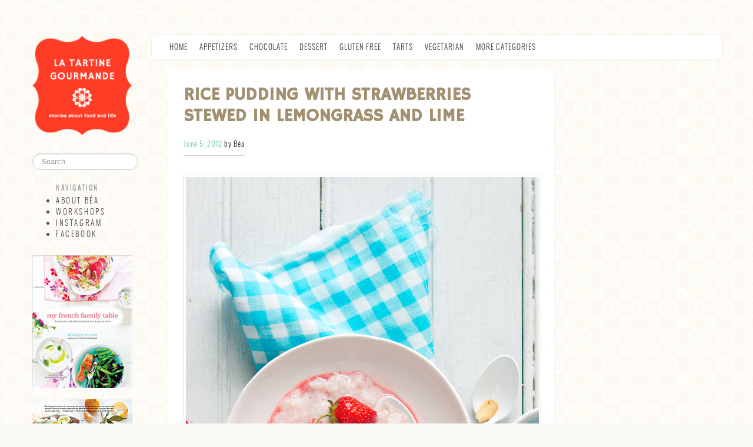

--- FILE ---
content_type: text/html; charset="UTF-8"
request_url: https://www.latartinegourmande.com/2012/06/05/gluten-free-rice-pudding-recipe-strawberries-google-beatrice-peltre/
body_size: 17371
content:

<!doctype html>
<html class="no-js" lang="en-US">
<head>
	<meta charset="utf-8">

		<meta name="description" content="In Love with Beautiful Food">

	<meta name="viewport" content="width=device-width, initial-scale=1.0">

	<link rel="stylesheet" href="//www.latartinegourmande.com/wp-content/themes/ltg4/css/bootstrap.min.css">
	<link rel="stylesheet" href="https://www.latartinegourmande.com/wp-content/themes/ltg4/css/font-awesome.css">

	<style>
	body {
		padding-top: 60px;
		padding-bottom: 40px;
	 	background-color: #f9faf4;
		background-image: url("https://www.latartinegourmande.com/wp-content/themes/ltg4/img/tomo/bg-3.gif");
	}

	@font-face {
	    font-family: 'OswaldLight';
	    src: url('https://www.latartinegourmande.com/wp-content/themes/ltg4/font/oswald-light-webfont.eot');
	    src: url('https://www.latartinegourmande.com/wp-content/themes/ltg4/font/oswald-light-webfont.eot?#iefix') format('embedded-opentype'),
	         url('https://www.latartinegourmande.com/wp-content/themes/ltg4/font/oswald-light-webfont.woff') format('woff'),
	         url('https://www.latartinegourmande.com/wp-content/themes/ltg4/font/oswald-light-webfont.ttf') format('truetype'),
	         url('https://www.latartinegourmande.com/wp-content/themes/ltg4/font/oswald-light-webfont.svg#OswaldLight') format('svg');
	    font-weight: normal;
	    font-style: normal;
	}

	</style>

	<link rel="stylesheet" href="https://www.latartinegourmande.com/wp-content/themes/ltg4/css/style-5.css">
	<link rel="stylesheet" type="text/css" media="print" href="https://www.latartinegourmande.com/wp-content/themes/ltg4/css/print-1.css">  
	<link href='//fonts.googleapis.com/css?family=Hammersmith+One' rel='stylesheet' type='text/css'>

	<link rel="profile" href="https://gmpg.org/xfn/11" />
	<link rel="pingback" href="https://www.latartinegourmande.com/xmlrpc.php" />

	<script src="https://www.latartinegourmande.com/wp-content/themes/ltg4/js/libs/modernizr-2.5-respond-1.1.0.min.js"></script>

	<title>Rice pudding with strawberries stewed in lemongrass and lime &#8211; La Tartine Gourmande</title>
<meta name='robots' content='max-image-preview:large' />
<link rel="alternate" type="application/rss+xml" title="La Tartine Gourmande &raquo; Feed" href="https://www.latartinegourmande.com/feed/" />
<link rel="alternate" type="application/rss+xml" title="La Tartine Gourmande &raquo; Comments Feed" href="https://www.latartinegourmande.com/comments/feed/" />
<link rel="alternate" type="application/rss+xml" title="La Tartine Gourmande &raquo; Rice pudding with strawberries stewed in lemongrass and lime Comments Feed" href="https://www.latartinegourmande.com/2012/06/05/gluten-free-rice-pudding-recipe-strawberries-google-beatrice-peltre/feed/" />
<link rel="alternate" title="oEmbed (JSON)" type="application/json+oembed" href="https://www.latartinegourmande.com/wp-json/oembed/1.0/embed?url=https%3A%2F%2Fwww.latartinegourmande.com%2F2012%2F06%2F05%2Fgluten-free-rice-pudding-recipe-strawberries-google-beatrice-peltre%2F" />
<link rel="alternate" title="oEmbed (XML)" type="text/xml+oembed" href="https://www.latartinegourmande.com/wp-json/oembed/1.0/embed?url=https%3A%2F%2Fwww.latartinegourmande.com%2F2012%2F06%2F05%2Fgluten-free-rice-pudding-recipe-strawberries-google-beatrice-peltre%2F&#038;format=xml" />
<style id='wp-img-auto-sizes-contain-inline-css' type='text/css'>
img:is([sizes=auto i],[sizes^="auto," i]){contain-intrinsic-size:3000px 1500px}
/*# sourceURL=wp-img-auto-sizes-contain-inline-css */
</style>
<style id='wp-emoji-styles-inline-css' type='text/css'>

	img.wp-smiley, img.emoji {
		display: inline !important;
		border: none !important;
		box-shadow: none !important;
		height: 1em !important;
		width: 1em !important;
		margin: 0 0.07em !important;
		vertical-align: -0.1em !important;
		background: none !important;
		padding: 0 !important;
	}
/*# sourceURL=wp-emoji-styles-inline-css */
</style>
<style id='wp-block-library-inline-css' type='text/css'>
:root{--wp-block-synced-color:#7a00df;--wp-block-synced-color--rgb:122,0,223;--wp-bound-block-color:var(--wp-block-synced-color);--wp-editor-canvas-background:#ddd;--wp-admin-theme-color:#007cba;--wp-admin-theme-color--rgb:0,124,186;--wp-admin-theme-color-darker-10:#006ba1;--wp-admin-theme-color-darker-10--rgb:0,107,160.5;--wp-admin-theme-color-darker-20:#005a87;--wp-admin-theme-color-darker-20--rgb:0,90,135;--wp-admin-border-width-focus:2px}@media (min-resolution:192dpi){:root{--wp-admin-border-width-focus:1.5px}}.wp-element-button{cursor:pointer}:root .has-very-light-gray-background-color{background-color:#eee}:root .has-very-dark-gray-background-color{background-color:#313131}:root .has-very-light-gray-color{color:#eee}:root .has-very-dark-gray-color{color:#313131}:root .has-vivid-green-cyan-to-vivid-cyan-blue-gradient-background{background:linear-gradient(135deg,#00d084,#0693e3)}:root .has-purple-crush-gradient-background{background:linear-gradient(135deg,#34e2e4,#4721fb 50%,#ab1dfe)}:root .has-hazy-dawn-gradient-background{background:linear-gradient(135deg,#faaca8,#dad0ec)}:root .has-subdued-olive-gradient-background{background:linear-gradient(135deg,#fafae1,#67a671)}:root .has-atomic-cream-gradient-background{background:linear-gradient(135deg,#fdd79a,#004a59)}:root .has-nightshade-gradient-background{background:linear-gradient(135deg,#330968,#31cdcf)}:root .has-midnight-gradient-background{background:linear-gradient(135deg,#020381,#2874fc)}:root{--wp--preset--font-size--normal:16px;--wp--preset--font-size--huge:42px}.has-regular-font-size{font-size:1em}.has-larger-font-size{font-size:2.625em}.has-normal-font-size{font-size:var(--wp--preset--font-size--normal)}.has-huge-font-size{font-size:var(--wp--preset--font-size--huge)}.has-text-align-center{text-align:center}.has-text-align-left{text-align:left}.has-text-align-right{text-align:right}.has-fit-text{white-space:nowrap!important}#end-resizable-editor-section{display:none}.aligncenter{clear:both}.items-justified-left{justify-content:flex-start}.items-justified-center{justify-content:center}.items-justified-right{justify-content:flex-end}.items-justified-space-between{justify-content:space-between}.screen-reader-text{border:0;clip-path:inset(50%);height:1px;margin:-1px;overflow:hidden;padding:0;position:absolute;width:1px;word-wrap:normal!important}.screen-reader-text:focus{background-color:#ddd;clip-path:none;color:#444;display:block;font-size:1em;height:auto;left:5px;line-height:normal;padding:15px 23px 14px;text-decoration:none;top:5px;width:auto;z-index:100000}html :where(.has-border-color){border-style:solid}html :where([style*=border-top-color]){border-top-style:solid}html :where([style*=border-right-color]){border-right-style:solid}html :where([style*=border-bottom-color]){border-bottom-style:solid}html :where([style*=border-left-color]){border-left-style:solid}html :where([style*=border-width]){border-style:solid}html :where([style*=border-top-width]){border-top-style:solid}html :where([style*=border-right-width]){border-right-style:solid}html :where([style*=border-bottom-width]){border-bottom-style:solid}html :where([style*=border-left-width]){border-left-style:solid}html :where(img[class*=wp-image-]){height:auto;max-width:100%}:where(figure){margin:0 0 1em}html :where(.is-position-sticky){--wp-admin--admin-bar--position-offset:var(--wp-admin--admin-bar--height,0px)}@media screen and (max-width:600px){html :where(.is-position-sticky){--wp-admin--admin-bar--position-offset:0px}}

/*# sourceURL=wp-block-library-inline-css */
</style><style id='global-styles-inline-css' type='text/css'>
:root{--wp--preset--aspect-ratio--square: 1;--wp--preset--aspect-ratio--4-3: 4/3;--wp--preset--aspect-ratio--3-4: 3/4;--wp--preset--aspect-ratio--3-2: 3/2;--wp--preset--aspect-ratio--2-3: 2/3;--wp--preset--aspect-ratio--16-9: 16/9;--wp--preset--aspect-ratio--9-16: 9/16;--wp--preset--color--black: #000000;--wp--preset--color--cyan-bluish-gray: #abb8c3;--wp--preset--color--white: #ffffff;--wp--preset--color--pale-pink: #f78da7;--wp--preset--color--vivid-red: #cf2e2e;--wp--preset--color--luminous-vivid-orange: #ff6900;--wp--preset--color--luminous-vivid-amber: #fcb900;--wp--preset--color--light-green-cyan: #7bdcb5;--wp--preset--color--vivid-green-cyan: #00d084;--wp--preset--color--pale-cyan-blue: #8ed1fc;--wp--preset--color--vivid-cyan-blue: #0693e3;--wp--preset--color--vivid-purple: #9b51e0;--wp--preset--gradient--vivid-cyan-blue-to-vivid-purple: linear-gradient(135deg,rgb(6,147,227) 0%,rgb(155,81,224) 100%);--wp--preset--gradient--light-green-cyan-to-vivid-green-cyan: linear-gradient(135deg,rgb(122,220,180) 0%,rgb(0,208,130) 100%);--wp--preset--gradient--luminous-vivid-amber-to-luminous-vivid-orange: linear-gradient(135deg,rgb(252,185,0) 0%,rgb(255,105,0) 100%);--wp--preset--gradient--luminous-vivid-orange-to-vivid-red: linear-gradient(135deg,rgb(255,105,0) 0%,rgb(207,46,46) 100%);--wp--preset--gradient--very-light-gray-to-cyan-bluish-gray: linear-gradient(135deg,rgb(238,238,238) 0%,rgb(169,184,195) 100%);--wp--preset--gradient--cool-to-warm-spectrum: linear-gradient(135deg,rgb(74,234,220) 0%,rgb(151,120,209) 20%,rgb(207,42,186) 40%,rgb(238,44,130) 60%,rgb(251,105,98) 80%,rgb(254,248,76) 100%);--wp--preset--gradient--blush-light-purple: linear-gradient(135deg,rgb(255,206,236) 0%,rgb(152,150,240) 100%);--wp--preset--gradient--blush-bordeaux: linear-gradient(135deg,rgb(254,205,165) 0%,rgb(254,45,45) 50%,rgb(107,0,62) 100%);--wp--preset--gradient--luminous-dusk: linear-gradient(135deg,rgb(255,203,112) 0%,rgb(199,81,192) 50%,rgb(65,88,208) 100%);--wp--preset--gradient--pale-ocean: linear-gradient(135deg,rgb(255,245,203) 0%,rgb(182,227,212) 50%,rgb(51,167,181) 100%);--wp--preset--gradient--electric-grass: linear-gradient(135deg,rgb(202,248,128) 0%,rgb(113,206,126) 100%);--wp--preset--gradient--midnight: linear-gradient(135deg,rgb(2,3,129) 0%,rgb(40,116,252) 100%);--wp--preset--font-size--small: 13px;--wp--preset--font-size--medium: 20px;--wp--preset--font-size--large: 36px;--wp--preset--font-size--x-large: 42px;--wp--preset--spacing--20: 0.44rem;--wp--preset--spacing--30: 0.67rem;--wp--preset--spacing--40: 1rem;--wp--preset--spacing--50: 1.5rem;--wp--preset--spacing--60: 2.25rem;--wp--preset--spacing--70: 3.38rem;--wp--preset--spacing--80: 5.06rem;--wp--preset--shadow--natural: 6px 6px 9px rgba(0, 0, 0, 0.2);--wp--preset--shadow--deep: 12px 12px 50px rgba(0, 0, 0, 0.4);--wp--preset--shadow--sharp: 6px 6px 0px rgba(0, 0, 0, 0.2);--wp--preset--shadow--outlined: 6px 6px 0px -3px rgb(255, 255, 255), 6px 6px rgb(0, 0, 0);--wp--preset--shadow--crisp: 6px 6px 0px rgb(0, 0, 0);}:where(.is-layout-flex){gap: 0.5em;}:where(.is-layout-grid){gap: 0.5em;}body .is-layout-flex{display: flex;}.is-layout-flex{flex-wrap: wrap;align-items: center;}.is-layout-flex > :is(*, div){margin: 0;}body .is-layout-grid{display: grid;}.is-layout-grid > :is(*, div){margin: 0;}:where(.wp-block-columns.is-layout-flex){gap: 2em;}:where(.wp-block-columns.is-layout-grid){gap: 2em;}:where(.wp-block-post-template.is-layout-flex){gap: 1.25em;}:where(.wp-block-post-template.is-layout-grid){gap: 1.25em;}.has-black-color{color: var(--wp--preset--color--black) !important;}.has-cyan-bluish-gray-color{color: var(--wp--preset--color--cyan-bluish-gray) !important;}.has-white-color{color: var(--wp--preset--color--white) !important;}.has-pale-pink-color{color: var(--wp--preset--color--pale-pink) !important;}.has-vivid-red-color{color: var(--wp--preset--color--vivid-red) !important;}.has-luminous-vivid-orange-color{color: var(--wp--preset--color--luminous-vivid-orange) !important;}.has-luminous-vivid-amber-color{color: var(--wp--preset--color--luminous-vivid-amber) !important;}.has-light-green-cyan-color{color: var(--wp--preset--color--light-green-cyan) !important;}.has-vivid-green-cyan-color{color: var(--wp--preset--color--vivid-green-cyan) !important;}.has-pale-cyan-blue-color{color: var(--wp--preset--color--pale-cyan-blue) !important;}.has-vivid-cyan-blue-color{color: var(--wp--preset--color--vivid-cyan-blue) !important;}.has-vivid-purple-color{color: var(--wp--preset--color--vivid-purple) !important;}.has-black-background-color{background-color: var(--wp--preset--color--black) !important;}.has-cyan-bluish-gray-background-color{background-color: var(--wp--preset--color--cyan-bluish-gray) !important;}.has-white-background-color{background-color: var(--wp--preset--color--white) !important;}.has-pale-pink-background-color{background-color: var(--wp--preset--color--pale-pink) !important;}.has-vivid-red-background-color{background-color: var(--wp--preset--color--vivid-red) !important;}.has-luminous-vivid-orange-background-color{background-color: var(--wp--preset--color--luminous-vivid-orange) !important;}.has-luminous-vivid-amber-background-color{background-color: var(--wp--preset--color--luminous-vivid-amber) !important;}.has-light-green-cyan-background-color{background-color: var(--wp--preset--color--light-green-cyan) !important;}.has-vivid-green-cyan-background-color{background-color: var(--wp--preset--color--vivid-green-cyan) !important;}.has-pale-cyan-blue-background-color{background-color: var(--wp--preset--color--pale-cyan-blue) !important;}.has-vivid-cyan-blue-background-color{background-color: var(--wp--preset--color--vivid-cyan-blue) !important;}.has-vivid-purple-background-color{background-color: var(--wp--preset--color--vivid-purple) !important;}.has-black-border-color{border-color: var(--wp--preset--color--black) !important;}.has-cyan-bluish-gray-border-color{border-color: var(--wp--preset--color--cyan-bluish-gray) !important;}.has-white-border-color{border-color: var(--wp--preset--color--white) !important;}.has-pale-pink-border-color{border-color: var(--wp--preset--color--pale-pink) !important;}.has-vivid-red-border-color{border-color: var(--wp--preset--color--vivid-red) !important;}.has-luminous-vivid-orange-border-color{border-color: var(--wp--preset--color--luminous-vivid-orange) !important;}.has-luminous-vivid-amber-border-color{border-color: var(--wp--preset--color--luminous-vivid-amber) !important;}.has-light-green-cyan-border-color{border-color: var(--wp--preset--color--light-green-cyan) !important;}.has-vivid-green-cyan-border-color{border-color: var(--wp--preset--color--vivid-green-cyan) !important;}.has-pale-cyan-blue-border-color{border-color: var(--wp--preset--color--pale-cyan-blue) !important;}.has-vivid-cyan-blue-border-color{border-color: var(--wp--preset--color--vivid-cyan-blue) !important;}.has-vivid-purple-border-color{border-color: var(--wp--preset--color--vivid-purple) !important;}.has-vivid-cyan-blue-to-vivid-purple-gradient-background{background: var(--wp--preset--gradient--vivid-cyan-blue-to-vivid-purple) !important;}.has-light-green-cyan-to-vivid-green-cyan-gradient-background{background: var(--wp--preset--gradient--light-green-cyan-to-vivid-green-cyan) !important;}.has-luminous-vivid-amber-to-luminous-vivid-orange-gradient-background{background: var(--wp--preset--gradient--luminous-vivid-amber-to-luminous-vivid-orange) !important;}.has-luminous-vivid-orange-to-vivid-red-gradient-background{background: var(--wp--preset--gradient--luminous-vivid-orange-to-vivid-red) !important;}.has-very-light-gray-to-cyan-bluish-gray-gradient-background{background: var(--wp--preset--gradient--very-light-gray-to-cyan-bluish-gray) !important;}.has-cool-to-warm-spectrum-gradient-background{background: var(--wp--preset--gradient--cool-to-warm-spectrum) !important;}.has-blush-light-purple-gradient-background{background: var(--wp--preset--gradient--blush-light-purple) !important;}.has-blush-bordeaux-gradient-background{background: var(--wp--preset--gradient--blush-bordeaux) !important;}.has-luminous-dusk-gradient-background{background: var(--wp--preset--gradient--luminous-dusk) !important;}.has-pale-ocean-gradient-background{background: var(--wp--preset--gradient--pale-ocean) !important;}.has-electric-grass-gradient-background{background: var(--wp--preset--gradient--electric-grass) !important;}.has-midnight-gradient-background{background: var(--wp--preset--gradient--midnight) !important;}.has-small-font-size{font-size: var(--wp--preset--font-size--small) !important;}.has-medium-font-size{font-size: var(--wp--preset--font-size--medium) !important;}.has-large-font-size{font-size: var(--wp--preset--font-size--large) !important;}.has-x-large-font-size{font-size: var(--wp--preset--font-size--x-large) !important;}
/*# sourceURL=global-styles-inline-css */
</style>

<style id='classic-theme-styles-inline-css' type='text/css'>
/*! This file is auto-generated */
.wp-block-button__link{color:#fff;background-color:#32373c;border-radius:9999px;box-shadow:none;text-decoration:none;padding:calc(.667em + 2px) calc(1.333em + 2px);font-size:1.125em}.wp-block-file__button{background:#32373c;color:#fff;text-decoration:none}
/*# sourceURL=/wp-includes/css/classic-themes.min.css */
</style>
<link rel="https://api.w.org/" href="https://www.latartinegourmande.com/wp-json/" /><link rel="alternate" title="JSON" type="application/json" href="https://www.latartinegourmande.com/wp-json/wp/v2/posts/24015" /><link rel="EditURI" type="application/rsd+xml" title="RSD" href="https://www.latartinegourmande.com/xmlrpc.php?rsd" />
<meta name="generator" content="WordPress 6.9" />
<link rel="canonical" href="https://www.latartinegourmande.com/2012/06/05/gluten-free-rice-pudding-recipe-strawberries-google-beatrice-peltre/" />
<link rel='shortlink' href='https://www.latartinegourmande.com/?p=24015' />
<style type="text/css" id="custom-background-css">
body.custom-background { background-image: url("https://www.latartinegourmande.com/wp-content/themes/ltg4/img/tomo/bg-3.gif"); background-position: left top; background-size: auto; background-repeat: repeat; background-attachment: scroll; }
</style>
	
</head>

<body class="wp-singular post-template-default single single-post postid-24015 single-format-standard custom-background wp-embed-responsive wp-theme-ltg4 single-author singular two-column right-sidebar">

<div id="fb-root"></div>
<script>(function(d, s, id) {
 var js, fjs = d.getElementsByTagName(s)[0];
 if (d.getElementById(id)) return;
 js = d.createElement(s); js.id = id;
 js.src = "//connect.facebook.net/en_US/all.js#xfbml=1";
 fjs.parentNode.insertBefore(js, fjs);
}(document, 'script', 'facebook-jssdk'));</script>

<div id="page" class="container hfeed">

	<div class="row">
		<aside id="sidebar" class="span2">
			<div class="mobile-header visible-phone visible-tablet">
				<a href="https://www.latartinegourmande.com/"><img class="logo mobile-logo" src="https://www.latartinegourmande.com/wp-content/themes/ltg4/img/tomo/logo-1.gif" alt="La Tartine Gourmande" /></a>
				<button class="btn btn-navbar mobile-nav-toggle" data-toggle="collapse" data-target="#mobile-sidebar-nav" aria-label="Toggle sidebar navigation">
					<span class="icon-bar"></span>
					<span class="icon-bar"></span>
					<span class="icon-bar"></span>
				</button>
			</div>
			
			<a href="https://www.latartinegourmande.com/" class="hidden-phone hidden-tablet"><img class="logo" src="https://www.latartinegourmande.com/wp-content/themes/ltg4/img/tomo/logo-1.gif" alt="La Tartine Gourmande" /></a>
			
			<form id="searchform" class="form-search hidden-phone hidden-tablet" role="search" action="https://www.latartinegourmande.com/">
			    <input type="search" name="s" id="s" class="search-query input-medium" placeholder="Search" />
			</form>

			<!-- Desktop Navigation - visible only on desktop -->
			<nav class="nav nav-list leftnav hidden-phone hidden-tablet" aria-label="Primary Navigation">
				<ul>
					<li class="nav-header">Navigation</li>
					<li><a href="https://www.latartinegourmande.com/about-bea/">About Béa</a></li>
					<li><a href="https://www.latartinegourmande.com/workshops/">Workshops</a></li>
	                        	<li><a href="https://instagram.com/tartinegourmande/" target="_blank" rel="noopener">Instagram</a></li>
	                        	<li><a href="https://www.facebook.com/beatrice.peltre.5" target="_blank" rel="noopener">Facebook</a></li>
				</ul>
			</nav>

			<div id="mobile-sidebar-nav" class="collapse">
				<form class="form-search visible-phone visible-tablet mobile-search" role="search" action="https://www.latartinegourmande.com/">
				    <input type="search" name="s" class="search-query" placeholder="Search" />
				</form>
				
				<nav class="nav nav-list leftnav" aria-label="Primary Navigation">
					<ul>
						<li class="nav-header">Navigation</li>
						<li><a href="https://www.latartinegourmande.com/about-bea/">About Béa</a></li>
						<li><a href="https://www.latartinegourmande.com/workshops/">Workshops</a></li>
		                        	<li><a href="https://instagram.com/tartinegourmande/" target="_blank" rel="noopener">Instagram</a></li>
		                        	<li><a href="https://www.facebook.com/beatrice.peltre.5" target="_blank" rel="noopener">Facebook</a></li>
					</ul>
				</nav>
			</div>

			<br />
			<a class="hidden-tablet hidden-phone" target="_blank" rel="noopener" href="https://www.amazon.com/My-French-Family-Table-Recipes/dp/1611801362/ref=sr_1_1?s=books&ie=UTF8&qid=1465867305&sr=1-1&keywords=beatrice+peltre&tag=latartinego0f-20"><img src="https://www.latartinegourmande.com/wp-content/themes/ltg4/img/my-french-family-table-book.jpg" alt="My French Family Table Book" /></a>
			<br/>

			<a class="hidden-tablet hidden-phone" target="_blank" rel="noopener" href="https://www.amazon.com/Tartine-Gourmande-Recipes-Inspired-Life/dp/1590307623/ref=sr_1_2?s=books&ie=UTF8&qid=1465867768&sr=1-2&tag=latartinego0f-20"><img src="https://www.latartinegourmande.com/wp-content/themes/ltg4/img/recipes-for-an-inspired-life.jpg" alt="Tartine Gourmande: Recipes for an Inspired Life Book" /></a>
			<br /><br/>


		</aside>

		<main id="main" class="span10">

			<nav class="navbar" aria-label="Main Navigation">
			  <div class="navbar-inner">
			    <div class="container">

				     <a class="btn btn-navbar" data-toggle="collapse" data-target=".nav-collapse" aria-label="Toggle navigation">
				     	<span class="icon-bar"></span>
				     	<span class="icon-bar"></span>
				        <span class="icon-bar"></span>
				     </a>

				     <div class="nav-collapse">
				      	<ul class="nav">
				         	<li><a href="https://www.latartinegourmande.com">Home</a></li>

				         		<li class="cat-item cat-item-16"><a href="https://www.latartinegourmande.com/categories/appetizer/">Appetizers</a>
</li>
	<li class="cat-item cat-item-62"><a href="https://www.latartinegourmande.com/categories/chocolate-recipes/">Chocolate</a>
</li>
	<li class="cat-item cat-item-5"><a href="https://www.latartinegourmande.com/categories/desserts/">Dessert</a>
</li>
	<li class="cat-item cat-item-84"><a href="https://www.latartinegourmande.com/categories/gluten-free/">Gluten Free</a>
</li>
	<li class="cat-item cat-item-63"><a href="https://www.latartinegourmande.com/categories/tarts-and-pies/">Tarts</a>
</li>
	<li class="cat-item cat-item-90"><a href="https://www.latartinegourmande.com/categories/vegetarian/">Vegetarian</a>
</li>
 

						  	<li class="dropdown" id="menu1">
						    	<a class="dropdown-toggle" data-toggle="dropdown" href="#menu1" aria-haspopup="true" aria-expanded="false">More Categories<b class="caret"></b></a>
						    	<ul class="dropdown-menu">
						    			<li class="cat-item cat-item-68"><a href="https://www.latartinegourmande.com/categories/bread/">Bread</a>
</li>
	<li class="cat-item cat-item-92"><a href="https://www.latartinegourmande.com/categories/breakfast/">Breakfast</a>
</li>
	<li class="cat-item cat-item-93"><a href="https://www.latartinegourmande.com/categories/cakes/">Cakes</a>
</li>
	<li class="cat-item cat-item-81"><a href="https://www.latartinegourmande.com/categories/conference/">Conference</a>
</li>
	<li class="cat-item cat-item-91"><a href="https://www.latartinegourmande.com/categories/eggs/">Eggs</a>
</li>
	<li class="cat-item cat-item-60"><a href="https://www.latartinegourmande.com/categories/fish/">Fish</a>
</li>
	<li class="cat-item cat-item-70"><a href="https://www.latartinegourmande.com/categories/food-travel/">Food &amp; Travel</a>
</li>
	<li class="cat-item cat-item-85"><a href="https://www.latartinegourmande.com/categories/food-photography/">Food Photography</a>
</li>
	<li class="cat-item cat-item-82"><a href="https://www.latartinegourmande.com/categories/food-styling/">Food Styling</a>
</li>
	<li class="cat-item cat-item-69"><a href="https://www.latartinegourmande.com/categories/french-inspired/">French Inspired</a>
</li>
	<li class="cat-item cat-item-65"><a href="https://www.latartinegourmande.com/categories/fruit-recipes/">Fruit</a>
</li>
	<li class="cat-item cat-item-1"><a href="https://www.latartinegourmande.com/categories/uncategorized/">General</a>
</li>
	<li class="cat-item cat-item-64"><a href="https://www.latartinegourmande.com/categories/rice-pasta-and-grains/">Grains</a>
</li>
	<li class="cat-item cat-item-95"><a href="https://www.latartinegourmande.com/categories/life-and-us/">Life and Us</a>
</li>
	<li class="cat-item cat-item-11"><a href="https://www.latartinegourmande.com/categories/meat/">Meat</a>
</li>
	<li class="cat-item cat-item-79"><a href="https://www.latartinegourmande.com/categories/salad/">Salad</a>
</li>
	<li class="cat-item cat-item-61"><a href="https://www.latartinegourmande.com/categories/soups/">Soup</a>
</li>
						    	</ul>
					  		</li>
				        </ul>

			     	 </div><!--/.nav-collapse -->

			    </div>
			  </div>
			</nav>

<section id="container">
	<div id="content" role="main" class="singlepost span7">

		
			

	<article id="post-24015" class="post-24015 post type-post status-publish format-standard hentry category-breakfast category-desserts category-french-inspired category-fruit-recipes category-gluten-free category-life-and-us">
		<header class="entry-header">
						<h1 class="entry-title"><a href="https://www.latartinegourmande.com/2012/06/05/gluten-free-rice-pudding-recipe-strawberries-google-beatrice-peltre/" title="Permalink to Rice pudding with strawberries stewed in lemongrass and lime" rel="bookmark">Rice pudding with strawberries stewed in lemongrass and lime</a></h1>
			
						<div class="entry-meta">
				<a href="https://www.latartinegourmande.com/2012/06/05/gluten-free-rice-pudding-recipe-strawberries-google-beatrice-peltre/" title="1:19 am" rel="bookmark"><time class="entry-date" datetime="2012-06-05T01:19:16-05:00">June 5, 2012</time></a><span class="by-author"><span class="sep"> by Béa</span></span>			</div><!-- .entry-meta -->
			
					</header><!-- .entry-header -->

				<div class="entry-content">
			<p><img decoding="async" src="http://www.latartinegourmande.com/wp-content/uploads/2012/06/ricepudding.jpg" alt="gluten free rice pudding recipe strawberries" /></p>
<div class="photolabel"><em>Rice pudding recipe with strawberries stewed in lemongrass and lime</em></div>
<p>This is the dessert I am going to make today from my book, as I&#8217;m invited to do a <strong>cooking demo</strong> in the office of <strong><a href="http://www.google.com/">Google</a></strong> in <strong>Cambridge</strong>. </p>
<p>A fun, and original venue, to say the least.</p>
<p>Do you know what makes me so happy about this recipe? The fact that I am using the first <strong>local strawberries</strong> of the season. </p>
<p>I am <em>oh so</em> excited about it all.</p>
<p>That&#8217;s just how <strong>strawberries</strong> should always look and taste like. </p>
<p><img decoding="async" src="http://www.latartinegourmande.com/wp-content/uploads/2012/06/ricepuddingrecipe11.jpg" alt="gluten free rice pudding recipe strawberries" /></p>
<p><em>I was welcomed back home with a review of my book in the <a href="http://www.nytimes.com/2012/06/03/books/review/mugaritz-a-girl-and-her-pig-and-more.html?_r=1&#038;ref=books">New York Times Sunday Book Review</a>. What an honor and lovely surprise! </em></p>
				</div><!-- .entry-content -->
		
		<footer class="entry-meta">
												<i class="icon-tags"></i>
			<span class="cat-links">
				<span class="entry-utility-prep entry-utility-prep-cat-links">Posted in</span> <a href="https://www.latartinegourmande.com/categories/breakfast/" rel="category tag">Breakfast</a>, <a href="https://www.latartinegourmande.com/categories/desserts/" rel="category tag">Dessert</a>, <a href="https://www.latartinegourmande.com/categories/french-inspired/" rel="category tag">French Inspired</a>, <a href="https://www.latartinegourmande.com/categories/fruit-recipes/" rel="category tag">Fruit</a>, <a href="https://www.latartinegourmande.com/categories/gluten-free/" rel="category tag">Gluten Free</a>, <a href="https://www.latartinegourmande.com/categories/life-and-us/" rel="category tag">Life and Us</a>			</span>
									
			
			


		</footer><!-- #entry-meta -->
	</article><!-- #post-24015 -->

				<div id="comments">
	
	
			<h2 id="comments-title">
			42 comments		</h2>

		
		<ol class="commentlist">
				<li class="comment even thread-even depth-1" id="li-comment-1361030">
		<article id="comment-1361030" class="comment commentbox">
			<footer class="comment-meta">
				<div class="comment-author vcard">
					<img alt='' src='https://secure.gravatar.com/avatar/c3144e8af6cea0eeff15d3f2a4d4966656dcd34aca9e0483009d5fc1789550b6?s=34&#038;d=mm&#038;r=g' srcset='https://secure.gravatar.com/avatar/c3144e8af6cea0eeff15d3f2a4d4966656dcd34aca9e0483009d5fc1789550b6?s=68&#038;d=mm&#038;r=g 2x' class='avatar avatar-34 photo' height='34' width='34' decoding='async'/><span class="fn">Minna</span> <br/> at <a href="https://www.latartinegourmande.com/2012/06/05/gluten-free-rice-pudding-recipe-strawberries-google-beatrice-peltre/#comment-1361030"><time datetime="2012-06-05T01:23:30-05:00">1:23 am<br/>Jun. 5, '12</time></a>
									</div><!-- .comment-author .vcard -->

				
			</footer>

			<div class="comment-content"><p>I’d like to make your rustic rhubarb tartelettes (<a href="http://www.latartinegourmande.com/2011/06/07/gluten-free-tartlet-rustic-rhubarb/" rel="ugc">http://www.latartinegourmande.com/2011/06/07/gluten-free-tartlet-rustic-rhubarb/</a>) but is there substitute for xantham gum? And I guess that I can use cane sugar instead desmerado sugar?</p>
</div>

			<div class="reply">
							</div><!-- .reply -->
		</article><!-- #comment-## -->

	</li><!-- #comment-## -->
	<li class="comment byuser comment-author-bea bypostauthor odd alt thread-odd thread-alt depth-1" id="li-comment-1361034">
		<article id="comment-1361034" class="comment commentbox">
			<footer class="comment-meta">
				<div class="comment-author vcard">
					<img alt='' src='https://secure.gravatar.com/avatar/3f3c7c964c2fe76c127cbe017de8f3b6aedea341add221c54847e54816b344e9?s=34&#038;d=mm&#038;r=g' srcset='https://secure.gravatar.com/avatar/3f3c7c964c2fe76c127cbe017de8f3b6aedea341add221c54847e54816b344e9?s=68&#038;d=mm&#038;r=g 2x' class='avatar avatar-34 photo' height='34' width='34' decoding='async'/><span class="fn">Béa</span> <br/> at <a href="https://www.latartinegourmande.com/2012/06/05/gluten-free-rice-pudding-recipe-strawberries-google-beatrice-peltre/#comment-1361034"><time datetime="2012-06-05T01:32:10-05:00">1:32 am<br/>Jun. 5, '12</time></a>
									</div><!-- .comment-author .vcard -->

				
			</footer>

			<div class="comment-content"><p>Minna, you can omit the xantham gum in the crust. The dough will simply be more crumbly. In this case, patch it in the molds. Other suggestions are also to add chia seed gel in the crust (like 1 tablespoon maybe). I have not ye tried but I know some use it as a substitute. And yes desmerado sugar is just fine.</p>
</div>

			<div class="reply">
							</div><!-- .reply -->
		</article><!-- #comment-## -->

	</li><!-- #comment-## -->
	<li class="comment even thread-even depth-1" id="li-comment-1361051">
		<article id="comment-1361051" class="comment commentbox">
			<footer class="comment-meta">
				<div class="comment-author vcard">
					<img alt='' src='https://secure.gravatar.com/avatar/c3144e8af6cea0eeff15d3f2a4d4966656dcd34aca9e0483009d5fc1789550b6?s=34&#038;d=mm&#038;r=g' srcset='https://secure.gravatar.com/avatar/c3144e8af6cea0eeff15d3f2a4d4966656dcd34aca9e0483009d5fc1789550b6?s=68&#038;d=mm&#038;r=g 2x' class='avatar avatar-34 photo' height='34' width='34' decoding='async'/><span class="fn">Minna</span> <br/> at <a href="https://www.latartinegourmande.com/2012/06/05/gluten-free-rice-pudding-recipe-strawberries-google-beatrice-peltre/#comment-1361051"><time datetime="2012-06-05T01:53:46-05:00">1:53 am<br/>Jun. 5, '12</time></a>
									</div><!-- .comment-author .vcard -->

				
			</footer>

			<div class="comment-content"><p>Thank you!</p>
</div>

			<div class="reply">
							</div><!-- .reply -->
		</article><!-- #comment-## -->

	</li><!-- #comment-## -->
	<li class="comment odd alt thread-odd thread-alt depth-1" id="li-comment-1361052">
		<article id="comment-1361052" class="comment commentbox">
			<footer class="comment-meta">
				<div class="comment-author vcard">
					<img alt='' src='https://secure.gravatar.com/avatar/1caaf51ef4353f99f29cbb6abf9bc06d4dfeea48f25c45241e06497d8a0cd788?s=34&#038;d=mm&#038;r=g' srcset='https://secure.gravatar.com/avatar/1caaf51ef4353f99f29cbb6abf9bc06d4dfeea48f25c45241e06497d8a0cd788?s=68&#038;d=mm&#038;r=g 2x' class='avatar avatar-34 photo' height='34' width='34' loading='lazy' decoding='async'/><span class="fn">valentina</span> <br/> at <a href="https://www.latartinegourmande.com/2012/06/05/gluten-free-rice-pudding-recipe-strawberries-google-beatrice-peltre/#comment-1361052"><time datetime="2012-06-05T01:54:13-05:00">1:54 am<br/>Jun. 5, '12</time></a>
									</div><!-- .comment-author .vcard -->

				
			</footer>

			<div class="comment-content"><p>I like your pictures of food, it&#8217;s simple.</p>
</div>

			<div class="reply">
							</div><!-- .reply -->
		</article><!-- #comment-## -->

	</li><!-- #comment-## -->
	<li class="comment even thread-even depth-1" id="li-comment-1361081">
		<article id="comment-1361081" class="comment commentbox">
			<footer class="comment-meta">
				<div class="comment-author vcard">
					<img alt='' src='https://secure.gravatar.com/avatar/76515e312727712b97b1ffa387ea01f56a3ebe03e9c8ab1c9763d67f563ea3ec?s=34&#038;d=mm&#038;r=g' srcset='https://secure.gravatar.com/avatar/76515e312727712b97b1ffa387ea01f56a3ebe03e9c8ab1c9763d67f563ea3ec?s=68&#038;d=mm&#038;r=g 2x' class='avatar avatar-34 photo' height='34' width='34' loading='lazy' decoding='async'/><span class="fn"><a href="http://80breakfasts.blogspot.com" class="url" rel="ugc external nofollow">joey</a></span> <br/> at <a href="https://www.latartinegourmande.com/2012/06/05/gluten-free-rice-pudding-recipe-strawberries-google-beatrice-peltre/#comment-1361081"><time datetime="2012-06-05T02:26:50-05:00">2:26 am<br/>Jun. 5, '12</time></a>
									</div><!-- .comment-author .vcard -->

				
			</footer>

			<div class="comment-content"><p>The rains are arriving already in my corner of the world and it is making me long for comforting dishes like rice pudding&#8230;this one is just too gorgeous for words Bea!</p>
</div>

			<div class="reply">
							</div><!-- .reply -->
		</article><!-- #comment-## -->

	</li><!-- #comment-## -->
	<li class="comment odd alt thread-odd thread-alt depth-1" id="li-comment-1361082">
		<article id="comment-1361082" class="comment commentbox">
			<footer class="comment-meta">
				<div class="comment-author vcard">
					<img alt='' src='https://secure.gravatar.com/avatar/f2cbee253acf02fe7ae1fbe12d6b227a1ee2a334dd34dda76bc87972e4679ecd?s=34&#038;d=mm&#038;r=g' srcset='https://secure.gravatar.com/avatar/f2cbee253acf02fe7ae1fbe12d6b227a1ee2a334dd34dda76bc87972e4679ecd?s=68&#038;d=mm&#038;r=g 2x' class='avatar avatar-34 photo' height='34' width='34' loading='lazy' decoding='async'/><span class="fn"><a href="http://celinedecerou.blogspot.fr/" class="url" rel="ugc external nofollow">Céline</a></span> <br/> at <a href="https://www.latartinegourmande.com/2012/06/05/gluten-free-rice-pudding-recipe-strawberries-google-beatrice-peltre/#comment-1361082"><time datetime="2012-06-05T02:27:11-05:00">2:27 am<br/>Jun. 5, '12</time></a>
									</div><!-- .comment-author .vcard -->

				
			</footer>

			<div class="comment-content"><p>Oh c&#8217;est justement la recette que je m&#8217;apprête à faire! Les gariguettes sont délicieuses en ce moment. Merci pour toutes ces belles invitations à se régaler. Mon livre commence à être copieusement tâché. Toujours un bon signe pour un livre de cuisine, n&#8217;est-ce pas?</p>
</div>

			<div class="reply">
							</div><!-- .reply -->
		</article><!-- #comment-## -->

	</li><!-- #comment-## -->
	<li class="comment even thread-even depth-1" id="li-comment-1361133">
		<article id="comment-1361133" class="comment commentbox">
			<footer class="comment-meta">
				<div class="comment-author vcard">
					<img alt='' src='https://secure.gravatar.com/avatar/19e1093e4c006338e92c816ebf77dd33d8f0fbba3c6a534b83a961ca5d97fa1e?s=34&#038;d=mm&#038;r=g' srcset='https://secure.gravatar.com/avatar/19e1093e4c006338e92c816ebf77dd33d8f0fbba3c6a534b83a961ca5d97fa1e?s=68&#038;d=mm&#038;r=g 2x' class='avatar avatar-34 photo' height='34' width='34' loading='lazy' decoding='async'/><span class="fn">D. de Lille</span> <br/> at <a href="https://www.latartinegourmande.com/2012/06/05/gluten-free-rice-pudding-recipe-strawberries-google-beatrice-peltre/#comment-1361133"><time datetime="2012-06-05T03:41:20-05:00">3:41 am<br/>Jun. 5, '12</time></a>
									</div><!-- .comment-author .vcard -->

				
			</footer>

			<div class="comment-content"><p>J&#8217;ai déjà fait cette recette de ton livre avec nos premières fraises du Nord, c&#8217;était délicieux ! D&#8217;ailleurs, j&#8217;ai déjà essayé une quinzaine de recettes du livre, gâteaux, porridge, plats salés, salades, quiches, tartes&#8230; et toutes ont été plus délicieuses les unes que les autres (et certaines ont été refaites à plusieurs reprises déjà) ! Merci !!!</p>
</div>

			<div class="reply">
							</div><!-- .reply -->
		</article><!-- #comment-## -->

	</li><!-- #comment-## -->
	<li class="comment odd alt thread-odd thread-alt depth-1" id="li-comment-1361194">
		<article id="comment-1361194" class="comment commentbox">
			<footer class="comment-meta">
				<div class="comment-author vcard">
					<img alt='' src='https://secure.gravatar.com/avatar/37f553a1eaf8a74820f8274a1c6d367d1a2a4d44b98843e309624790a9b93181?s=34&#038;d=mm&#038;r=g' srcset='https://secure.gravatar.com/avatar/37f553a1eaf8a74820f8274a1c6d367d1a2a4d44b98843e309624790a9b93181?s=68&#038;d=mm&#038;r=g 2x' class='avatar avatar-34 photo' height='34' width='34' loading='lazy' decoding='async'/><span class="fn"><a href="http://www.foodandfashion.eu" class="url" rel="ugc external nofollow">Food and Fashion</a></span> <br/> at <a href="https://www.latartinegourmande.com/2012/06/05/gluten-free-rice-pudding-recipe-strawberries-google-beatrice-peltre/#comment-1361194"><time datetime="2012-06-05T05:13:59-05:00">5:13 am<br/>Jun. 5, '12</time></a>
									</div><!-- .comment-author .vcard -->

				
			</footer>

			<div class="comment-content"><p>It&#8217;s a beautiful one! I like the mix of a spring dessert combined with Asian influences.</p>
</div>

			<div class="reply">
							</div><!-- .reply -->
		</article><!-- #comment-## -->

	</li><!-- #comment-## -->
	<li class="comment even thread-even depth-1" id="li-comment-1361222">
		<article id="comment-1361222" class="comment commentbox">
			<footer class="comment-meta">
				<div class="comment-author vcard">
					<img alt='' src='https://secure.gravatar.com/avatar/23815ccff582f2652630eee9332a8e8a1c4d6be5799ce20b6ed820cd75299508?s=34&#038;d=mm&#038;r=g' srcset='https://secure.gravatar.com/avatar/23815ccff582f2652630eee9332a8e8a1c4d6be5799ce20b6ed820cd75299508?s=68&#038;d=mm&#038;r=g 2x' class='avatar avatar-34 photo' height='34' width='34' loading='lazy' decoding='async'/><span class="fn"><a href="http://warmvanillasugar.wordpress.com/" class="url" rel="ugc external nofollow">Katrina @ Warm Vanilla Sugar</a></span> <br/> at <a href="https://www.latartinegourmande.com/2012/06/05/gluten-free-rice-pudding-recipe-strawberries-google-beatrice-peltre/#comment-1361222"><time datetime="2012-06-05T06:01:32-05:00">6:01 am<br/>Jun. 5, '12</time></a>
									</div><!-- .comment-author .vcard -->

				
			</footer>

			<div class="comment-content"><p>Whoa! What a creation. This pudding is pure deliciousness!</p>
</div>

			<div class="reply">
							</div><!-- .reply -->
		</article><!-- #comment-## -->

	</li><!-- #comment-## -->
	<li class="comment odd alt thread-odd thread-alt depth-1" id="li-comment-1361257">
		<article id="comment-1361257" class="comment commentbox">
			<footer class="comment-meta">
				<div class="comment-author vcard">
					<img alt='' src='https://secure.gravatar.com/avatar/c7b8ac58e6234f6e799d7718607231c2a8c787993c9e4da2b37848da4dc322cc?s=34&#038;d=mm&#038;r=g' srcset='https://secure.gravatar.com/avatar/c7b8ac58e6234f6e799d7718607231c2a8c787993c9e4da2b37848da4dc322cc?s=68&#038;d=mm&#038;r=g 2x' class='avatar avatar-34 photo' height='34' width='34' loading='lazy' decoding='async'/><span class="fn"><a href="http://atasteofmylife.fr" class="url" rel="ugc external nofollow">argone</a></span> <br/> at <a href="https://www.latartinegourmande.com/2012/06/05/gluten-free-rice-pudding-recipe-strawberries-google-beatrice-peltre/#comment-1361257"><time datetime="2012-06-05T06:49:13-05:00">6:49 am<br/>Jun. 5, '12</time></a>
									</div><!-- .comment-author .vcard -->

				
			</footer>

			<div class="comment-content"><p>Ils en ont de la chance chez Google ! Je suis sûre que ce petit dessert aux fraises est délicieux &#8230;</p>
</div>

			<div class="reply">
							</div><!-- .reply -->
		</article><!-- #comment-## -->

	</li><!-- #comment-## -->
	<li class="comment even thread-even depth-1" id="li-comment-1361260">
		<article id="comment-1361260" class="comment commentbox">
			<footer class="comment-meta">
				<div class="comment-author vcard">
					<img alt='' src='https://secure.gravatar.com/avatar/755d63b2f57b0f0ec4175ef7d5556a28d370496faa938f77f57783863675af03?s=34&#038;d=mm&#038;r=g' srcset='https://secure.gravatar.com/avatar/755d63b2f57b0f0ec4175ef7d5556a28d370496faa938f77f57783863675af03?s=68&#038;d=mm&#038;r=g 2x' class='avatar avatar-34 photo' height='34' width='34' loading='lazy' decoding='async'/><span class="fn"><a href="http://aventuresculinairesdekiki.blogspot.com/" class="url" rel="ugc external nofollow">Kim</a></span> <br/> at <a href="https://www.latartinegourmande.com/2012/06/05/gluten-free-rice-pudding-recipe-strawberries-google-beatrice-peltre/#comment-1361260"><time datetime="2012-06-05T06:55:02-05:00">6:55 am<br/>Jun. 5, '12</time></a>
									</div><!-- .comment-author .vcard -->

				
			</footer>

			<div class="comment-content"><p>I made this rice pudding from your book last week and it&#8217;s quite awesome, well done!</p>
</div>

			<div class="reply">
							</div><!-- .reply -->
		</article><!-- #comment-## -->

	</li><!-- #comment-## -->
	<li class="comment odd alt thread-odd thread-alt depth-1" id="li-comment-1361271">
		<article id="comment-1361271" class="comment commentbox">
			<footer class="comment-meta">
				<div class="comment-author vcard">
					<img alt='' src='https://secure.gravatar.com/avatar/077148bed12ae2e4a09d08682f10dbe0d7ed10b8b6d73cf955691a5557462c44?s=34&#038;d=mm&#038;r=g' srcset='https://secure.gravatar.com/avatar/077148bed12ae2e4a09d08682f10dbe0d7ed10b8b6d73cf955691a5557462c44?s=68&#038;d=mm&#038;r=g 2x' class='avatar avatar-34 photo' height='34' width='34' loading='lazy' decoding='async'/><span class="fn"><a href="http://www.nordljus.co.uk/" class="url" rel="ugc external nofollow">keiko</a></span> <br/> at <a href="https://www.latartinegourmande.com/2012/06/05/gluten-free-rice-pudding-recipe-strawberries-google-beatrice-peltre/#comment-1361271"><time datetime="2012-06-05T07:14:03-05:00">7:14 am<br/>Jun. 5, '12</time></a>
									</div><!-- .comment-author .vcard -->

				
			</footer>

			<div class="comment-content"><p>Gorgeous Bea &#8211; I got excited as I thought you&#8217;d be coming to Cambridge in the UK (which is my neighbourhood)! I&#8217;m enjoying your book very much, it&#8217;s inspiring and beautiful. xx</p>
</div>

			<div class="reply">
							</div><!-- .reply -->
		</article><!-- #comment-## -->

	</li><!-- #comment-## -->
	<li class="comment even thread-even depth-1" id="li-comment-1361274">
		<article id="comment-1361274" class="comment commentbox">
			<footer class="comment-meta">
				<div class="comment-author vcard">
					<img alt='' src='https://secure.gravatar.com/avatar/a2623bebed57defaf007162abd6dfdaf5688cde9d3b11dee5ce63f6551f8c070?s=34&#038;d=mm&#038;r=g' srcset='https://secure.gravatar.com/avatar/a2623bebed57defaf007162abd6dfdaf5688cde9d3b11dee5ce63f6551f8c070?s=68&#038;d=mm&#038;r=g 2x' class='avatar avatar-34 photo' height='34' width='34' loading='lazy' decoding='async'/><span class="fn">Rose D., Frenchtown, NJ</span> <br/> at <a href="https://www.latartinegourmande.com/2012/06/05/gluten-free-rice-pudding-recipe-strawberries-google-beatrice-peltre/#comment-1361274"><time datetime="2012-06-05T07:18:08-05:00">7:18 am<br/>Jun. 5, '12</time></a>
									</div><!-- .comment-author .vcard -->

				
			</footer>

			<div class="comment-content"><p>Looks delightful!!</p>
</div>

			<div class="reply">
							</div><!-- .reply -->
		</article><!-- #comment-## -->

	</li><!-- #comment-## -->
	<li class="comment odd alt thread-odd thread-alt depth-1" id="li-comment-1361287">
		<article id="comment-1361287" class="comment commentbox">
			<footer class="comment-meta">
				<div class="comment-author vcard">
					<img alt='' src='https://secure.gravatar.com/avatar/afe767e3a865615733216a45afa2533bf69f48679ef57bfaa59bc7ea46644d4c?s=34&#038;d=mm&#038;r=g' srcset='https://secure.gravatar.com/avatar/afe767e3a865615733216a45afa2533bf69f48679ef57bfaa59bc7ea46644d4c?s=68&#038;d=mm&#038;r=g 2x' class='avatar avatar-34 photo' height='34' width='34' loading='lazy' decoding='async'/><span class="fn"><a href="http://www.merisi.blogspot.com" class="url" rel="ugc external nofollow">Merisi in Vienna</a></span> <br/> at <a href="https://www.latartinegourmande.com/2012/06/05/gluten-free-rice-pudding-recipe-strawberries-google-beatrice-peltre/#comment-1361287"><time datetime="2012-06-05T07:44:25-05:00">7:44 am<br/>Jun. 5, '12</time></a>
									</div><!-- .comment-author .vcard -->

				
			</footer>

			<div class="comment-content"><p>The puddings and the strawberries look oh so delicious!  </p>
<p>Congratulations on the book review!</p>
</div>

			<div class="reply">
							</div><!-- .reply -->
		</article><!-- #comment-## -->

	</li><!-- #comment-## -->
	<li class="comment even thread-even depth-1" id="li-comment-1361299">
		<article id="comment-1361299" class="comment commentbox">
			<footer class="comment-meta">
				<div class="comment-author vcard">
					<img alt='' src='https://secure.gravatar.com/avatar/f07559c3460f682e277e4d6b3d801ae4f9b3aad0784dbf953d4e4629de17d0da?s=34&#038;d=mm&#038;r=g' srcset='https://secure.gravatar.com/avatar/f07559c3460f682e277e4d6b3d801ae4f9b3aad0784dbf953d4e4629de17d0da?s=68&#038;d=mm&#038;r=g 2x' class='avatar avatar-34 photo' height='34' width='34' loading='lazy' decoding='async'/><span class="fn">Sini</span> <br/> at <a href="https://www.latartinegourmande.com/2012/06/05/gluten-free-rice-pudding-recipe-strawberries-google-beatrice-peltre/#comment-1361299"><time datetime="2012-06-05T08:11:43-05:00">8:11 am<br/>Jun. 5, '12</time></a>
									</div><!-- .comment-author .vcard -->

				
			</footer>

			<div class="comment-content"><p>I&#8217;ve now had your book for a couple of weeks and I simply love it. The pictures, the lovely stories and all those wonderful nutritious recipes. The first week I made 4 meals from it! The celeriac soup was one of the best soups I&#8217;ve ever had, the zucchini tagliatelle made a perfect early summer lunch and the pistachio financiers were lovely. The very best yet? The ricotta and zucchini tart. I&#8217;m going nuts about the millet, amaranth, and brown rice crust. I definitely think your cookbook is the most wonderful and inspirational I&#8217;ve ever seen.</p>
<p>Béa, you&#8217;re truly talented. Thank you for bringing a piece of your love for food into my Scandinavian kitchen.</p>
<p>And this pudding? I&#8217;m definitely making it this week. I just bought the first local strawberries of this season. Finally it&#8217;s summer.</p>
</div>

			<div class="reply">
							</div><!-- .reply -->
		</article><!-- #comment-## -->

	</li><!-- #comment-## -->
	<li class="comment odd alt thread-odd thread-alt depth-1" id="li-comment-1361315">
		<article id="comment-1361315" class="comment commentbox">
			<footer class="comment-meta">
				<div class="comment-author vcard">
					<img alt='' src='https://secure.gravatar.com/avatar/b804f4eb63a6bffa9f032208d7f4e283d3887fb081ca97e8e21195a3c816a454?s=34&#038;d=mm&#038;r=g' srcset='https://secure.gravatar.com/avatar/b804f4eb63a6bffa9f032208d7f4e283d3887fb081ca97e8e21195a3c816a454?s=68&#038;d=mm&#038;r=g 2x' class='avatar avatar-34 photo' height='34' width='34' loading='lazy' decoding='async'/><span class="fn"><a href="http://ofstrangersensibilities.blogspot.com" class="url" rel="ugc external nofollow">Joy</a></span> <br/> at <a href="https://www.latartinegourmande.com/2012/06/05/gluten-free-rice-pudding-recipe-strawberries-google-beatrice-peltre/#comment-1361315"><time datetime="2012-06-05T08:37:59-05:00">8:37 am<br/>Jun. 5, '12</time></a>
									</div><!-- .comment-author .vcard -->

				
			</footer>

			<div class="comment-content"><p>looks really good here!</p>
</div>

			<div class="reply">
							</div><!-- .reply -->
		</article><!-- #comment-## -->

	</li><!-- #comment-## -->
	<li class="comment even thread-even depth-1" id="li-comment-1361335">
		<article id="comment-1361335" class="comment commentbox">
			<footer class="comment-meta">
				<div class="comment-author vcard">
					<img alt='' src='https://secure.gravatar.com/avatar/23fff3710acc18a741dd7932cd1857f3a0bb2fcc172c6939f781a1a2d5f62ee4?s=34&#038;d=mm&#038;r=g' srcset='https://secure.gravatar.com/avatar/23fff3710acc18a741dd7932cd1857f3a0bb2fcc172c6939f781a1a2d5f62ee4?s=68&#038;d=mm&#038;r=g 2x' class='avatar avatar-34 photo' height='34' width='34' loading='lazy' decoding='async'/><span class="fn"><a href="http://www.kitchenfrau.com" class="url" rel="ugc external nofollow">Margaret@KitchenFrau</a></span> <br/> at <a href="https://www.latartinegourmande.com/2012/06/05/gluten-free-rice-pudding-recipe-strawberries-google-beatrice-peltre/#comment-1361335"><time datetime="2012-06-05T09:09:15-05:00">9:09 am<br/>Jun. 5, '12</time></a>
									</div><!-- .comment-author .vcard -->

				
			</footer>

			<div class="comment-content"><p>Here in northern Canada, our strawberries are another week or two away &#8211; but I will definitely try this as soon as the first ones shine out from my strawberry patch. The pictures look absolutely divine. Rice pudding is the ultimate comfort food and your photography makes me drool!</p>
</div>

			<div class="reply">
							</div><!-- .reply -->
		</article><!-- #comment-## -->

	</li><!-- #comment-## -->
	<li class="comment odd alt thread-odd thread-alt depth-1" id="li-comment-1361471">
		<article id="comment-1361471" class="comment commentbox">
			<footer class="comment-meta">
				<div class="comment-author vcard">
					<img alt='' src='https://secure.gravatar.com/avatar/f962f914c997f79d8d476498532036cd4406f4626885efcfe04f0473214aba19?s=34&#038;d=mm&#038;r=g' srcset='https://secure.gravatar.com/avatar/f962f914c997f79d8d476498532036cd4406f4626885efcfe04f0473214aba19?s=68&#038;d=mm&#038;r=g 2x' class='avatar avatar-34 photo' height='34' width='34' loading='lazy' decoding='async'/><span class="fn"><a href="http://kirantarun.com/food" class="url" rel="ugc external nofollow">Kiran @ KiranTarun.com</a></span> <br/> at <a href="https://www.latartinegourmande.com/2012/06/05/gluten-free-rice-pudding-recipe-strawberries-google-beatrice-peltre/#comment-1361471"><time datetime="2012-06-05T12:31:32-05:00">12:31 pm<br/>Jun. 5, '12</time></a>
									</div><!-- .comment-author .vcard -->

				
			</footer>

			<div class="comment-content"><p>Rice pudding and strawberries?!? Holy yum 😀</p>
</div>

			<div class="reply">
							</div><!-- .reply -->
		</article><!-- #comment-## -->

	</li><!-- #comment-## -->
	<li class="comment even thread-even depth-1" id="li-comment-1361567">
		<article id="comment-1361567" class="comment commentbox">
			<footer class="comment-meta">
				<div class="comment-author vcard">
					<img alt='' src='https://secure.gravatar.com/avatar/7d252549c79d383e64118774aa974556158b5aedb8d6623a1669e6e5b5c0eb44?s=34&#038;d=mm&#038;r=g' srcset='https://secure.gravatar.com/avatar/7d252549c79d383e64118774aa974556158b5aedb8d6623a1669e6e5b5c0eb44?s=68&#038;d=mm&#038;r=g 2x' class='avatar avatar-34 photo' height='34' width='34' loading='lazy' decoding='async'/><span class="fn"><a href="http://www.blogcurator.blogspot.com" class="url" rel="ugc external nofollow">dervla @ The Curator</a></span> <br/> at <a href="https://www.latartinegourmande.com/2012/06/05/gluten-free-rice-pudding-recipe-strawberries-google-beatrice-peltre/#comment-1361567"><time datetime="2012-06-05T15:22:43-05:00">3:22 pm<br/>Jun. 5, '12</time></a>
									</div><!-- .comment-author .vcard -->

				
			</footer>

			<div class="comment-content"><p>wow,this sounds so delicious. I never would have thought of lemongrass and lime in my rice pudding. And congrats on the review!</p>
</div>

			<div class="reply">
							</div><!-- .reply -->
		</article><!-- #comment-## -->

	</li><!-- #comment-## -->
	<li class="comment odd alt thread-odd thread-alt depth-1" id="li-comment-1361914">
		<article id="comment-1361914" class="comment commentbox">
			<footer class="comment-meta">
				<div class="comment-author vcard">
					<img alt='' src='https://secure.gravatar.com/avatar/be892ac63497a0da2864b8a82e4e9b46bc495e979f0302ca4c8ed651798ecb90?s=34&#038;d=mm&#038;r=g' srcset='https://secure.gravatar.com/avatar/be892ac63497a0da2864b8a82e4e9b46bc495e979f0302ca4c8ed651798ecb90?s=68&#038;d=mm&#038;r=g 2x' class='avatar avatar-34 photo' height='34' width='34' loading='lazy' decoding='async'/><span class="fn"><a href="http://enmodofood.blogspot.com" class="url" rel="ugc external nofollow">Carmen</a></span> <br/> at <a href="https://www.latartinegourmande.com/2012/06/05/gluten-free-rice-pudding-recipe-strawberries-google-beatrice-peltre/#comment-1361914"><time datetime="2012-06-06T02:52:42-05:00">2:52 am<br/>Jun. 6, '12</time></a>
									</div><!-- .comment-author .vcard -->

				
			</footer>

			<div class="comment-content"><p>love love it!! Here in Switwerland we are having the best strawberries ever!! </p>
<p>How can we sustitute Xanthan Gum? i don&#8217;t find it here anywhere.</p>
<p>Cheers!</p>
</div>

			<div class="reply">
							</div><!-- .reply -->
		</article><!-- #comment-## -->

	</li><!-- #comment-## -->
	<li class="comment byuser comment-author-bea bypostauthor even thread-even depth-1" id="li-comment-1362020">
		<article id="comment-1362020" class="comment commentbox">
			<footer class="comment-meta">
				<div class="comment-author vcard">
					<img alt='' src='https://secure.gravatar.com/avatar/3f3c7c964c2fe76c127cbe017de8f3b6aedea341add221c54847e54816b344e9?s=34&#038;d=mm&#038;r=g' srcset='https://secure.gravatar.com/avatar/3f3c7c964c2fe76c127cbe017de8f3b6aedea341add221c54847e54816b344e9?s=68&#038;d=mm&#038;r=g 2x' class='avatar avatar-34 photo' height='34' width='34' loading='lazy' decoding='async'/><span class="fn">Béa</span> <br/> at <a href="https://www.latartinegourmande.com/2012/06/05/gluten-free-rice-pudding-recipe-strawberries-google-beatrice-peltre/#comment-1362020"><time datetime="2012-06-06T06:12:49-05:00">6:12 am<br/>Jun. 6, '12</time></a>
									</div><!-- .comment-author .vcard -->

				
			</footer>

			<div class="comment-content"><p>Kiran, oh yes, this one is special! 😉</p>
</div>

			<div class="reply">
							</div><!-- .reply -->
		</article><!-- #comment-## -->

	</li><!-- #comment-## -->
	<li class="comment odd alt thread-odd thread-alt depth-1" id="li-comment-1362053">
		<article id="comment-1362053" class="comment commentbox">
			<footer class="comment-meta">
				<div class="comment-author vcard">
					<img alt='' src='https://secure.gravatar.com/avatar/88369b9ffe7b51a19180e5d193fc0d3906e1fe925e16947093a7ab7cbca8db1c?s=34&#038;d=mm&#038;r=g' srcset='https://secure.gravatar.com/avatar/88369b9ffe7b51a19180e5d193fc0d3906e1fe925e16947093a7ab7cbca8db1c?s=68&#038;d=mm&#038;r=g 2x' class='avatar avatar-34 photo' height='34' width='34' loading='lazy' decoding='async'/><span class="fn">robyn</span> <br/> at <a href="https://www.latartinegourmande.com/2012/06/05/gluten-free-rice-pudding-recipe-strawberries-google-beatrice-peltre/#comment-1362053"><time datetime="2012-06-06T07:20:43-05:00">7:20 am<br/>Jun. 6, '12</time></a>
									</div><!-- .comment-author .vcard -->

				
			</footer>

			<div class="comment-content"><p>BEAUTIFUL PHOTO !!!  where is the recipe posted?  would love to make it please send it!!!!</p>
</div>

			<div class="reply">
							</div><!-- .reply -->
		</article><!-- #comment-## -->

	</li><!-- #comment-## -->
	<li class="comment byuser comment-author-bea bypostauthor even thread-even depth-1" id="li-comment-1362066">
		<article id="comment-1362066" class="comment commentbox">
			<footer class="comment-meta">
				<div class="comment-author vcard">
					<img alt='' src='https://secure.gravatar.com/avatar/3f3c7c964c2fe76c127cbe017de8f3b6aedea341add221c54847e54816b344e9?s=34&#038;d=mm&#038;r=g' srcset='https://secure.gravatar.com/avatar/3f3c7c964c2fe76c127cbe017de8f3b6aedea341add221c54847e54816b344e9?s=68&#038;d=mm&#038;r=g 2x' class='avatar avatar-34 photo' height='34' width='34' loading='lazy' decoding='async'/><span class="fn">Béa</span> <br/> at <a href="https://www.latartinegourmande.com/2012/06/05/gluten-free-rice-pudding-recipe-strawberries-google-beatrice-peltre/#comment-1362066"><time datetime="2012-06-06T07:48:52-05:00">7:48 am<br/>Jun. 6, '12</time></a>
									</div><!-- .comment-author .vcard -->

				
			</footer>

			<div class="comment-content"><p>Hi Robyn, many thanks! The recipe is actually in my cookbook. So it&#8217;s not yet posted, I am afraid.</p>
</div>

			<div class="reply">
							</div><!-- .reply -->
		</article><!-- #comment-## -->

	</li><!-- #comment-## -->
	<li class="comment odd alt thread-odd thread-alt depth-1" id="li-comment-1362120">
		<article id="comment-1362120" class="comment commentbox">
			<footer class="comment-meta">
				<div class="comment-author vcard">
					<img alt='' src='https://secure.gravatar.com/avatar/e9d521a63617a4af8fe466b673cb852bf02fda3111a9591f6ce95cffa8448e7d?s=34&#038;d=mm&#038;r=g' srcset='https://secure.gravatar.com/avatar/e9d521a63617a4af8fe466b673cb852bf02fda3111a9591f6ce95cffa8448e7d?s=68&#038;d=mm&#038;r=g 2x' class='avatar avatar-34 photo' height='34' width='34' loading='lazy' decoding='async'/><span class="fn">Barbara</span> <br/> at <a href="https://www.latartinegourmande.com/2012/06/05/gluten-free-rice-pudding-recipe-strawberries-google-beatrice-peltre/#comment-1362120"><time datetime="2012-06-06T09:27:33-05:00">9:27 am<br/>Jun. 6, '12</time></a>
									</div><!-- .comment-author .vcard -->

				
			</footer>

			<div class="comment-content"><p>Why feature this strawberry pudding and not include the recipe?</p>
</div>

			<div class="reply">
							</div><!-- .reply -->
		</article><!-- #comment-## -->

	</li><!-- #comment-## -->
	<li class="comment byuser comment-author-bea bypostauthor even thread-even depth-1" id="li-comment-1362122">
		<article id="comment-1362122" class="comment commentbox">
			<footer class="comment-meta">
				<div class="comment-author vcard">
					<img alt='' src='https://secure.gravatar.com/avatar/3f3c7c964c2fe76c127cbe017de8f3b6aedea341add221c54847e54816b344e9?s=34&#038;d=mm&#038;r=g' srcset='https://secure.gravatar.com/avatar/3f3c7c964c2fe76c127cbe017de8f3b6aedea341add221c54847e54816b344e9?s=68&#038;d=mm&#038;r=g 2x' class='avatar avatar-34 photo' height='34' width='34' loading='lazy' decoding='async'/><span class="fn">Béa</span> <br/> at <a href="https://www.latartinegourmande.com/2012/06/05/gluten-free-rice-pudding-recipe-strawberries-google-beatrice-peltre/#comment-1362122"><time datetime="2012-06-06T09:29:39-05:00">9:29 am<br/>Jun. 6, '12</time></a>
									</div><!-- .comment-author .vcard -->

				
			</footer>

			<div class="comment-content"><p>Barbara, thank you for your note. I am not always attaching recipes to the images I post. And in this case, the recipe is inside my cookbook, and I wanted to share that I was going to cook it for a specific event.</p>
</div>

			<div class="reply">
							</div><!-- .reply -->
		</article><!-- #comment-## -->

	</li><!-- #comment-## -->
	<li class="comment odd alt thread-odd thread-alt depth-1" id="li-comment-1362387">
		<article id="comment-1362387" class="comment commentbox">
			<footer class="comment-meta">
				<div class="comment-author vcard">
					<img alt='' src='https://secure.gravatar.com/avatar/06edcc1ba46dc15a667c37793ab46e3c6da100444cd74cbf286beca769e60c2c?s=34&#038;d=mm&#038;r=g' srcset='https://secure.gravatar.com/avatar/06edcc1ba46dc15a667c37793ab46e3c6da100444cd74cbf286beca769e60c2c?s=68&#038;d=mm&#038;r=g 2x' class='avatar avatar-34 photo' height='34' width='34' loading='lazy' decoding='async'/><span class="fn">Susan</span> <br/> at <a href="https://www.latartinegourmande.com/2012/06/05/gluten-free-rice-pudding-recipe-strawberries-google-beatrice-peltre/#comment-1362387"><time datetime="2012-06-06T17:27:22-05:00">5:27 pm<br/>Jun. 6, '12</time></a>
									</div><!-- .comment-author .vcard -->

				
			</footer>

			<div class="comment-content"><p>So gald your book got a nice review.  I had to laugh, the choc., banana, hazlenut muffins were also the first thing i made!!Yum X&#8217;s 2!<br />
Made other things also and everything turns out great, so did the marble cake!</p>
</div>

			<div class="reply">
							</div><!-- .reply -->
		</article><!-- #comment-## -->

	</li><!-- #comment-## -->
	<li class="comment even thread-even depth-1" id="li-comment-1362403">
		<article id="comment-1362403" class="comment commentbox">
			<footer class="comment-meta">
				<div class="comment-author vcard">
					<img alt='' src='https://secure.gravatar.com/avatar/5161a341f76d9330829581060b0ad84d9ec7969d9b7ad36d3c4e30d316d952f6?s=34&#038;d=mm&#038;r=g' srcset='https://secure.gravatar.com/avatar/5161a341f76d9330829581060b0ad84d9ec7969d9b7ad36d3c4e30d316d952f6?s=68&#038;d=mm&#038;r=g 2x' class='avatar avatar-34 photo' height='34' width='34' loading='lazy' decoding='async'/><span class="fn">Elisa</span> <br/> at <a href="https://www.latartinegourmande.com/2012/06/05/gluten-free-rice-pudding-recipe-strawberries-google-beatrice-peltre/#comment-1362403"><time datetime="2012-06-06T17:50:50-05:00">5:50 pm<br/>Jun. 6, '12</time></a>
									</div><!-- .comment-author .vcard -->

				
			</footer>

			<div class="comment-content"><p>Buy the cookbook and you will have this wonderful recipe! You will not regret it. Simply the best cookbook I have ever had the pleasure of owning 🙂</p>
</div>

			<div class="reply">
							</div><!-- .reply -->
		</article><!-- #comment-## -->

	</li><!-- #comment-## -->
	<li class="comment byuser comment-author-bea bypostauthor odd alt thread-odd thread-alt depth-1" id="li-comment-1362412">
		<article id="comment-1362412" class="comment commentbox">
			<footer class="comment-meta">
				<div class="comment-author vcard">
					<img alt='' src='https://secure.gravatar.com/avatar/3f3c7c964c2fe76c127cbe017de8f3b6aedea341add221c54847e54816b344e9?s=34&#038;d=mm&#038;r=g' srcset='https://secure.gravatar.com/avatar/3f3c7c964c2fe76c127cbe017de8f3b6aedea341add221c54847e54816b344e9?s=68&#038;d=mm&#038;r=g 2x' class='avatar avatar-34 photo' height='34' width='34' loading='lazy' decoding='async'/><span class="fn">Béa</span> <br/> at <a href="https://www.latartinegourmande.com/2012/06/05/gluten-free-rice-pudding-recipe-strawberries-google-beatrice-peltre/#comment-1362412"><time datetime="2012-06-06T18:05:59-05:00">6:05 pm<br/>Jun. 6, '12</time></a>
									</div><!-- .comment-author .vcard -->

				
			</footer>

			<div class="comment-content"><p>Oh Susan, that&#8217;s so funny! We love them too! So glad you are loving the recipes.</p>
<p>Elisa, that&#8217;s so sweet of you to say, Makes me very happy.</p>
</div>

			<div class="reply">
							</div><!-- .reply -->
		</article><!-- #comment-## -->

	</li><!-- #comment-## -->
	<li class="comment even thread-even depth-1" id="li-comment-1362569">
		<article id="comment-1362569" class="comment commentbox">
			<footer class="comment-meta">
				<div class="comment-author vcard">
					<img alt='' src='https://secure.gravatar.com/avatar/626e65ac6d0e72c8cde41a4d79e428f5fa5b63ec340b84830104a8a703111456?s=34&#038;d=mm&#038;r=g' srcset='https://secure.gravatar.com/avatar/626e65ac6d0e72c8cde41a4d79e428f5fa5b63ec340b84830104a8a703111456?s=68&#038;d=mm&#038;r=g 2x' class='avatar avatar-34 photo' height='34' width='34' loading='lazy' decoding='async'/><span class="fn"><a href="http://www.aldentegourmet.com/" class="url" rel="ugc external nofollow">Aldy @ Al Dente Gourmet</a></span> <br/> at <a href="https://www.latartinegourmande.com/2012/06/05/gluten-free-rice-pudding-recipe-strawberries-google-beatrice-peltre/#comment-1362569"><time datetime="2012-06-06T23:31:41-05:00">11:31 pm<br/>Jun. 6, '12</time></a>
									</div><!-- .comment-author .vcard -->

				
			</footer>

			<div class="comment-content"><p>Wonderful dessert 🙂 This lovely rice pudding brings back great childhood memories&#8211;And congrats on the book review!</p>
</div>

			<div class="reply">
							</div><!-- .reply -->
		</article><!-- #comment-## -->

	</li><!-- #comment-## -->
	<li class="comment odd alt thread-odd thread-alt depth-1" id="li-comment-1362817">
		<article id="comment-1362817" class="comment commentbox">
			<footer class="comment-meta">
				<div class="comment-author vcard">
					<img alt='' src='https://secure.gravatar.com/avatar/d5883add993d928b4149eb1c98fbe7ff00d6aff72239e61d72323ccfbdf1adb7?s=34&#038;d=mm&#038;r=g' srcset='https://secure.gravatar.com/avatar/d5883add993d928b4149eb1c98fbe7ff00d6aff72239e61d72323ccfbdf1adb7?s=68&#038;d=mm&#038;r=g 2x' class='avatar avatar-34 photo' height='34' width='34' loading='lazy' decoding='async'/><span class="fn">Mary Ann</span> <br/> at <a href="https://www.latartinegourmande.com/2012/06/05/gluten-free-rice-pudding-recipe-strawberries-google-beatrice-peltre/#comment-1362817"><time datetime="2012-06-07T07:51:42-05:00">7:51 am<br/>Jun. 7, '12</time></a>
									</div><!-- .comment-author .vcard -->

				
			</footer>

			<div class="comment-content"><p>Where is the recipe!</p>
</div>

			<div class="reply">
							</div><!-- .reply -->
		</article><!-- #comment-## -->

	</li><!-- #comment-## -->
	<li class="comment even thread-even depth-1" id="li-comment-1362863">
		<article id="comment-1362863" class="comment commentbox">
			<footer class="comment-meta">
				<div class="comment-author vcard">
					<img alt='' src='https://secure.gravatar.com/avatar/0bdc9cd1ac8e0214f4b0f342a31f49d5cd00b07fb0ae1444fc01fd8d9c0c287a?s=34&#038;d=mm&#038;r=g' srcset='https://secure.gravatar.com/avatar/0bdc9cd1ac8e0214f4b0f342a31f49d5cd00b07fb0ae1444fc01fd8d9c0c287a?s=68&#038;d=mm&#038;r=g 2x' class='avatar avatar-34 photo' height='34' width='34' loading='lazy' decoding='async'/><span class="fn"><a href="http://www.tutusandtea.wordpress.com" class="url" rel="ugc external nofollow">Shelby</a></span> <br/> at <a href="https://www.latartinegourmande.com/2012/06/05/gluten-free-rice-pudding-recipe-strawberries-google-beatrice-peltre/#comment-1362863"><time datetime="2012-06-07T09:07:52-05:00">9:07 am<br/>Jun. 7, '12</time></a>
									</div><!-- .comment-author .vcard -->

				
			</footer>

			<div class="comment-content"><p>Wow! Congratulations on the rave review! I love how it relates it to eating at anthropologie, one of my absolute favorite stores! Can&#8217;t wait to try recipes from it myself! &#8230;and that rice pudding&#8230; Mmmm!</p>
</div>

			<div class="reply">
							</div><!-- .reply -->
		</article><!-- #comment-## -->

	</li><!-- #comment-## -->
	<li class="comment odd alt thread-odd thread-alt depth-1" id="li-comment-1363026">
		<article id="comment-1363026" class="comment commentbox">
			<footer class="comment-meta">
				<div class="comment-author vcard">
					<img alt='' src='https://secure.gravatar.com/avatar/1e316cb347cebd072c7281c225577211b748cfe98ec0cb5a844a46775665dc41?s=34&#038;d=mm&#038;r=g' srcset='https://secure.gravatar.com/avatar/1e316cb347cebd072c7281c225577211b748cfe98ec0cb5a844a46775665dc41?s=68&#038;d=mm&#038;r=g 2x' class='avatar avatar-34 photo' height='34' width='34' loading='lazy' decoding='async'/><span class="fn"><a href="http://www.staceysiegalphotographyblog.com" class="url" rel="ugc external nofollow">Stacey S</a></span> <br/> at <a href="https://www.latartinegourmande.com/2012/06/05/gluten-free-rice-pudding-recipe-strawberries-google-beatrice-peltre/#comment-1363026"><time datetime="2012-06-07T13:05:41-05:00">1:05 pm<br/>Jun. 7, '12</time></a>
									</div><!-- .comment-author .vcard -->

				
			</footer>

			<div class="comment-content"><p>This sounds amazing!!  Love your new book and really am looking forward to your upcoming workshop in NYC later this month!!!</p>
</div>

			<div class="reply">
							</div><!-- .reply -->
		</article><!-- #comment-## -->

	</li><!-- #comment-## -->
	<li class="comment even thread-even depth-1" id="li-comment-1363575">
		<article id="comment-1363575" class="comment commentbox">
			<footer class="comment-meta">
				<div class="comment-author vcard">
					<img alt='' src='https://secure.gravatar.com/avatar/37a1b21236624c44e506c64274199320286fab0263a9eba04b5c02f63ff6e3e2?s=34&#038;d=mm&#038;r=g' srcset='https://secure.gravatar.com/avatar/37a1b21236624c44e506c64274199320286fab0263a9eba04b5c02f63ff6e3e2?s=68&#038;d=mm&#038;r=g 2x' class='avatar avatar-34 photo' height='34' width='34' loading='lazy' decoding='async'/><span class="fn"><a href="http://www.avitalsart.blogspot.com/" class="url" rel="ugc external nofollow">Avital Baron Izackov</a></span> <br/> at <a href="https://www.latartinegourmande.com/2012/06/05/gluten-free-rice-pudding-recipe-strawberries-google-beatrice-peltre/#comment-1363575"><time datetime="2012-06-08T04:02:34-05:00">4:02 am<br/>Jun. 8, '12</time></a>
									</div><!-- .comment-author .vcard -->

				
			</footer>

			<div class="comment-content"><p>I have a feeling my daughter will like it! looks tasty</p>
</div>

			<div class="reply">
							</div><!-- .reply -->
		</article><!-- #comment-## -->

	</li><!-- #comment-## -->
	<li class="comment odd alt thread-odd thread-alt depth-1" id="li-comment-1366097">
		<article id="comment-1366097" class="comment commentbox">
			<footer class="comment-meta">
				<div class="comment-author vcard">
					<img alt='' src='https://secure.gravatar.com/avatar/266c804591ca2af65a9ecb85fc699c166dfdcca05f7b15ac0ff20bad45b102fb?s=34&#038;d=mm&#038;r=g' srcset='https://secure.gravatar.com/avatar/266c804591ca2af65a9ecb85fc699c166dfdcca05f7b15ac0ff20bad45b102fb?s=68&#038;d=mm&#038;r=g 2x' class='avatar avatar-34 photo' height='34' width='34' loading='lazy' decoding='async'/><span class="fn">Sagi</span> <br/> at <a href="https://www.latartinegourmande.com/2012/06/05/gluten-free-rice-pudding-recipe-strawberries-google-beatrice-peltre/#comment-1366097"><time datetime="2012-06-11T10:08:45-05:00">10:08 am<br/>Jun. 11, '12</time></a>
									</div><!-- .comment-author .vcard -->

				
			</footer>

			<div class="comment-content"><p>Hi Bea</p>
<p>Is the cookbook available electronically? (kindle or apple iBook?)</p>
</div>

			<div class="reply">
							</div><!-- .reply -->
		</article><!-- #comment-## -->

	</li><!-- #comment-## -->
	<li class="comment byuser comment-author-bea bypostauthor even thread-even depth-1" id="li-comment-1366129">
		<article id="comment-1366129" class="comment commentbox">
			<footer class="comment-meta">
				<div class="comment-author vcard">
					<img alt='' src='https://secure.gravatar.com/avatar/3f3c7c964c2fe76c127cbe017de8f3b6aedea341add221c54847e54816b344e9?s=34&#038;d=mm&#038;r=g' srcset='https://secure.gravatar.com/avatar/3f3c7c964c2fe76c127cbe017de8f3b6aedea341add221c54847e54816b344e9?s=68&#038;d=mm&#038;r=g 2x' class='avatar avatar-34 photo' height='34' width='34' loading='lazy' decoding='async'/><span class="fn">Béa</span> <br/> at <a href="https://www.latartinegourmande.com/2012/06/05/gluten-free-rice-pudding-recipe-strawberries-google-beatrice-peltre/#comment-1366129"><time datetime="2012-06-11T10:56:56-05:00">10:56 am<br/>Jun. 11, '12</time></a>
									</div><!-- .comment-author .vcard -->

				
			</footer>

			<div class="comment-content"><p>Hi Sagi, it&#8217;s unfortunately not at the moment available as Kindle or apple IBook.</p>
</div>

			<div class="reply">
							</div><!-- .reply -->
		</article><!-- #comment-## -->

	</li><!-- #comment-## -->
	<li class="post pingback">
		<p>Pingback: <a href="http://mbcalyn.com/2012/06/16/middle-aged-woman-angrily-demanding-price-check-on-rice-pudding-was-once-carefree-youth-onlookers-speculate-the-onion-americas-finest-news-source/" class="url" rel="ugc external nofollow">Middle-Aged Woman Angrily Demanding Price Check On Rice Pudding Was Once Carefree Youth, Onlookers Speculate | The Onion &#8211; America&#8217;s Finest News Source &laquo; Ye Olde Soapbox</a></p>
	</li><!-- #comment-## -->
	<li class="comment odd alt thread-odd thread-alt depth-1" id="li-comment-1393584">
		<article id="comment-1393584" class="comment commentbox">
			<footer class="comment-meta">
				<div class="comment-author vcard">
					<img alt='' src='https://secure.gravatar.com/avatar/abaa4088d97294c745589bd8075011fa00cd2dc1cd95f931106f12a9188c98f5?s=34&#038;d=mm&#038;r=g' srcset='https://secure.gravatar.com/avatar/abaa4088d97294c745589bd8075011fa00cd2dc1cd95f931106f12a9188c98f5?s=68&#038;d=mm&#038;r=g 2x' class='avatar avatar-34 photo' height='34' width='34' loading='lazy' decoding='async'/><span class="fn"><a href="http://veganssecret.com" class="url" rel="ugc external nofollow">Heather</a></span> <br/> at <a href="https://www.latartinegourmande.com/2012/06/05/gluten-free-rice-pudding-recipe-strawberries-google-beatrice-peltre/#comment-1393584"><time datetime="2012-07-23T19:48:42-05:00">7:48 pm<br/>Jul. 23, '12</time></a>
									</div><!-- .comment-author .vcard -->

				
			</footer>

			<div class="comment-content"><p>Hi,<br />
I love this recipe, it looks great!:) </p>
<p>My name is Heather and I health site, veganssecret.com. I am a Kinesiologist and Personal Trainer and love cooking &amp; eating!:)</p>
<p> I would love to do a link exchange with you, or even a guest blog post on your site!</p>
</div>

			<div class="reply">
							</div><!-- .reply -->
		</article><!-- #comment-## -->

	</li><!-- #comment-## -->
	<li class="comment even thread-even depth-1" id="li-comment-1401108">
		<article id="comment-1401108" class="comment commentbox">
			<footer class="comment-meta">
				<div class="comment-author vcard">
					<img alt='' src='https://secure.gravatar.com/avatar/d818ac7c60c5b06cb83dcde9f048db682410202edf2b4450450856e94950faa4?s=34&#038;d=mm&#038;r=g' srcset='https://secure.gravatar.com/avatar/d818ac7c60c5b06cb83dcde9f048db682410202edf2b4450450856e94950faa4?s=68&#038;d=mm&#038;r=g 2x' class='avatar avatar-34 photo' height='34' width='34' loading='lazy' decoding='async'/><span class="fn">Katie</span> <br/> at <a href="https://www.latartinegourmande.com/2012/06/05/gluten-free-rice-pudding-recipe-strawberries-google-beatrice-peltre/#comment-1401108"><time datetime="2012-08-06T10:49:13-05:00">10:49 am<br/>Aug. 6, '12</time></a>
									</div><!-- .comment-author .vcard -->

				
			</footer>

			<div class="comment-content"><p>I&#8217;ve made your rice pudding twice and it was equally delicious both times!  We also loved the chocolate hazelnut muffins, tartines, and my personal fav. is your carrot and lentil soup.  We are loving your beautiful cookbook!</p>
</div>

			<div class="reply">
							</div><!-- .reply -->
		</article><!-- #comment-## -->

	</li><!-- #comment-## -->
	<li class="comment odd alt thread-odd thread-alt depth-1" id="li-comment-1402092">
		<article id="comment-1402092" class="comment commentbox">
			<footer class="comment-meta">
				<div class="comment-author vcard">
					<img alt='' src='https://secure.gravatar.com/avatar/d818ac7c60c5b06cb83dcde9f048db682410202edf2b4450450856e94950faa4?s=34&#038;d=mm&#038;r=g' srcset='https://secure.gravatar.com/avatar/d818ac7c60c5b06cb83dcde9f048db682410202edf2b4450450856e94950faa4?s=68&#038;d=mm&#038;r=g 2x' class='avatar avatar-34 photo' height='34' width='34' loading='lazy' decoding='async'/><span class="fn">Katie</span> <br/> at <a href="https://www.latartinegourmande.com/2012/06/05/gluten-free-rice-pudding-recipe-strawberries-google-beatrice-peltre/#comment-1402092"><time datetime="2012-08-08T21:14:03-05:00">9:14 pm<br/>Aug. 8, '12</time></a>
									</div><!-- .comment-author .vcard -->

				
			</footer>

			<div class="comment-content"><p>Ok&#8230;correction to previous comment&#8230;the Oeufs en Cocotte take the cake as my favorite recipe!</p>
</div>

			<div class="reply">
							</div><!-- .reply -->
		</article><!-- #comment-## -->

	</li><!-- #comment-## -->
	<li class="post pingback">
		<p>Pingback: <a href="http://www.thislittlestreet.com/blog/2012/10/16/live-here-eat-that-red-and-blue/" class="url" rel="ugc external nofollow">{live here, eat that} a crush : This Little street</a></p>
	</li><!-- #comment-## -->
	<li class="post pingback">
		<p>Pingback: <a href="http://misadventureswithandi.com/2012/06/friday-food-foto-the-madd-phoenix.html" class="url" rel="ugc external nofollow">Friday Food Foto - The Madd Phoenix - Misadventures with Andi</a></p>
	</li><!-- #comment-## -->
	<li class="comment even thread-even depth-1" id="li-comment-2444062">
		<article id="comment-2444062" class="comment commentbox">
			<footer class="comment-meta">
				<div class="comment-author vcard">
					<img alt='' src='https://secure.gravatar.com/avatar/32ab3808d3cbd15a4fe7ff04e1b561172e381e2a8f51df5d96e185e31a6fc8b3?s=34&#038;d=mm&#038;r=g' srcset='https://secure.gravatar.com/avatar/32ab3808d3cbd15a4fe7ff04e1b561172e381e2a8f51df5d96e185e31a6fc8b3?s=68&#038;d=mm&#038;r=g 2x' class='avatar avatar-34 photo' height='34' width='34' loading='lazy' decoding='async'/><span class="fn"><a href="http://foodflav.com" class="url" rel="ugc external nofollow">Jordan Smith</a></span> <br/> at <a href="https://www.latartinegourmande.com/2012/06/05/gluten-free-rice-pudding-recipe-strawberries-google-beatrice-peltre/#comment-2444062"><time datetime="2014-09-19T11:31:56-05:00">11:31 am<br/>Sep. 19, '14</time></a>
									</div><!-- .comment-author .vcard -->

				
			</footer>

			<div class="comment-content"><p>This looks so tasty! Love this, Thanks for recipe:)</p>
</div>

			<div class="reply">
							</div><!-- .reply -->
		</article><!-- #comment-## -->

	</li><!-- #comment-## -->
		</ol>

		
	
	
</div><!-- #comments -->

			<nav id="nav-single">
				<span class="nav-previous"><a href="https://www.latartinegourmande.com/2012/06/01/bloom-dublin-ireland/" rel="prev"><span class="meta-nav">&larr;</span> Previous</a></span>
				<span class="nav-next"><a href="https://www.latartinegourmande.com/2012/06/07/gluten-free-fava-bean-pea-tartine-recipe/" rel="next">Next <span class="meta-nav">&rarr;</span></a></span>
			</nav><!-- #nav-single -->

		
	</div><!-- #content -->
</section><!-- #container -->

			</main><!-- #main -->
		</div><!-- row-fluid -->

      <footer id="bottom">

      	<div id="accolades">
	      	<div id="bio">
	      		<p><strong>Béatrice Peltre</strong> is a food writer, stylist and photographer working out of her home studio in Boston. 
	      		She is a regular contributor to the Boston Globe Food Section, and her work has appeared in many publications 
	      		such as Saveur, Food and Wine, Whole Living, Fine Cooking, the Wall Street Journal, NPR, the Huffington Post, 
	      		the Washington Post, the Chicago Tribune, Edible Boston, Living France, the New York Times Diner’s Journal, 
	      		and in many other international magazines.</p>
	      	</div>
      		<img src="https://www.latartinegourmande.com/wp-content/themes/ltg4/img/tomo/beatrice-peltre-quotes-1.gif" alt="Beatrice Peltre Quote" />		
      	</div>

        <p>Copyright &copy; <a href="https://www.latartinegourmande.com/about-bea/">B&eacute;atrice Peltre</a> 2005&ndash;2026. All rights reserved. <a href="https://www.latartinegourmande.com/about-bea/">Photo licensing info.</a>  Hire me as a <a href="https://www.beatricepeltre.com/" target="_blank" rel="noopener">food photographer</a>.  And remember to eat something nice today.</p>
      </footer>

    </div> <!-- /page -->

<script src="https://cdnjs.cloudflare.com/ajax/libs/jquery/3.6.0/jquery.min.js" integrity="sha512-894YE6QWD5I59HgZOGReFYm4dnWc1Qt5NtvYSaNcOP+u1T9qYdvdihz0PPSiiqn/+/3e7Jo4EaG7TubfWGUrMQ==" crossorigin="anonymous" referrerpolicy="no-referrer"></script>
<script>window.jQuery || document.write('<script src="https://www.latartinegourmande.com/wp-content/themes/ltg4/js/libs/jquery-1.7.1.min.js"><\/script>')</script>

<script src="https://www.latartinegourmande.com/wp-content/themes/ltg4/js/libs/bootstrap/bootstrap.min.js"></script>

<script src="https://www.latartinegourmande.com/wp-content/themes/ltg4/js/plugins.js"></script>
<script src="https://www.latartinegourmande.com/wp-content/themes/ltg4/js/script.js"></script>
<!-- Google Analytics -->
<script>
	(function(i,s,o,g,r,a,m){i['GoogleAnalyticsObject']=r;i[r]=i[r]||function(){
	(i[r].q=i[r].q||[]).push(arguments)},i[r].l=1*new Date();a=s.createElement(o),
	m=s.getElementsByTagName(o)[0];a.async=1;a.src=g;m.parentNode.insertBefore(a,m)
	})(window,document,'script','https://www.google-analytics.com/analytics.js','ga');
	ga('create', 'UA-63542-2', 'auto');
	ga('send', 'pageview');
</script>

<script type="speculationrules">
{"prefetch":[{"source":"document","where":{"and":[{"href_matches":"/*"},{"not":{"href_matches":["/wp-*.php","/wp-admin/*","/wp-content/uploads/*","/wp-content/*","/wp-content/plugins/*","/wp-content/themes/ltg4/*","/*\\?(.+)"]}},{"not":{"selector_matches":"a[rel~=\"nofollow\"]"}},{"not":{"selector_matches":".no-prefetch, .no-prefetch a"}}]},"eagerness":"conservative"}]}
</script>
<script id="wp-emoji-settings" type="application/json">
{"baseUrl":"https://s.w.org/images/core/emoji/17.0.2/72x72/","ext":".png","svgUrl":"https://s.w.org/images/core/emoji/17.0.2/svg/","svgExt":".svg","source":{"concatemoji":"https://www.latartinegourmande.com/wp-includes/js/wp-emoji-release.min.js?ver=6.9"}}
</script>
<script type="module">
/* <![CDATA[ */
/*! This file is auto-generated */
const a=JSON.parse(document.getElementById("wp-emoji-settings").textContent),o=(window._wpemojiSettings=a,"wpEmojiSettingsSupports"),s=["flag","emoji"];function i(e){try{var t={supportTests:e,timestamp:(new Date).valueOf()};sessionStorage.setItem(o,JSON.stringify(t))}catch(e){}}function c(e,t,n){e.clearRect(0,0,e.canvas.width,e.canvas.height),e.fillText(t,0,0);t=new Uint32Array(e.getImageData(0,0,e.canvas.width,e.canvas.height).data);e.clearRect(0,0,e.canvas.width,e.canvas.height),e.fillText(n,0,0);const a=new Uint32Array(e.getImageData(0,0,e.canvas.width,e.canvas.height).data);return t.every((e,t)=>e===a[t])}function p(e,t){e.clearRect(0,0,e.canvas.width,e.canvas.height),e.fillText(t,0,0);var n=e.getImageData(16,16,1,1);for(let e=0;e<n.data.length;e++)if(0!==n.data[e])return!1;return!0}function u(e,t,n,a){switch(t){case"flag":return n(e,"\ud83c\udff3\ufe0f\u200d\u26a7\ufe0f","\ud83c\udff3\ufe0f\u200b\u26a7\ufe0f")?!1:!n(e,"\ud83c\udde8\ud83c\uddf6","\ud83c\udde8\u200b\ud83c\uddf6")&&!n(e,"\ud83c\udff4\udb40\udc67\udb40\udc62\udb40\udc65\udb40\udc6e\udb40\udc67\udb40\udc7f","\ud83c\udff4\u200b\udb40\udc67\u200b\udb40\udc62\u200b\udb40\udc65\u200b\udb40\udc6e\u200b\udb40\udc67\u200b\udb40\udc7f");case"emoji":return!a(e,"\ud83e\u1fac8")}return!1}function f(e,t,n,a){let r;const o=(r="undefined"!=typeof WorkerGlobalScope&&self instanceof WorkerGlobalScope?new OffscreenCanvas(300,150):document.createElement("canvas")).getContext("2d",{willReadFrequently:!0}),s=(o.textBaseline="top",o.font="600 32px Arial",{});return e.forEach(e=>{s[e]=t(o,e,n,a)}),s}function r(e){var t=document.createElement("script");t.src=e,t.defer=!0,document.head.appendChild(t)}a.supports={everything:!0,everythingExceptFlag:!0},new Promise(t=>{let n=function(){try{var e=JSON.parse(sessionStorage.getItem(o));if("object"==typeof e&&"number"==typeof e.timestamp&&(new Date).valueOf()<e.timestamp+604800&&"object"==typeof e.supportTests)return e.supportTests}catch(e){}return null}();if(!n){if("undefined"!=typeof Worker&&"undefined"!=typeof OffscreenCanvas&&"undefined"!=typeof URL&&URL.createObjectURL&&"undefined"!=typeof Blob)try{var e="postMessage("+f.toString()+"("+[JSON.stringify(s),u.toString(),c.toString(),p.toString()].join(",")+"));",a=new Blob([e],{type:"text/javascript"});const r=new Worker(URL.createObjectURL(a),{name:"wpTestEmojiSupports"});return void(r.onmessage=e=>{i(n=e.data),r.terminate(),t(n)})}catch(e){}i(n=f(s,u,c,p))}t(n)}).then(e=>{for(const n in e)a.supports[n]=e[n],a.supports.everything=a.supports.everything&&a.supports[n],"flag"!==n&&(a.supports.everythingExceptFlag=a.supports.everythingExceptFlag&&a.supports[n]);var t;a.supports.everythingExceptFlag=a.supports.everythingExceptFlag&&!a.supports.flag,a.supports.everything||((t=a.source||{}).concatemoji?r(t.concatemoji):t.wpemoji&&t.twemoji&&(r(t.twemoji),r(t.wpemoji)))});
//# sourceURL=https://www.latartinegourmande.com/wp-includes/js/wp-emoji-loader.min.js
/* ]]> */
</script>

<div style="display: none;" class="modal" id="modalSubscribe">
	<div class="modal-header">
		<a class="close" data-dismiss="modal">×</a>
		<h3>Subscribe</h3>
	</div>
	<div class="modal-body">
		<p>
			You can get blog updates from La Tartine Gourmande by subscribing to the RSS feed.

			<h4>RSS Feed</h4>
			<p>Subscribe via <a href="https://www.latartinegourmande.com/feed/">RSS feed</a> to get updates whenever new posts are published.</p>
		</p>
	</div>
	<div class="modal-footer">
		<a href="#" onclick="$('#modalSubscribe').modal('hide')" class="btn btn-primary">Close</a>
	</div>
</div>


</body>
</html>

<!-- Dynamic page generated in 0.085 seconds. -->
<!-- Cached page generated by WP-Super-Cache on 2026-01-15 16:00:33 -->

<!-- super cache -->

--- FILE ---
content_type: text/css
request_url: https://www.latartinegourmande.com/wp-content/themes/ltg4/css/print-1.css
body_size: 1058
content:
/* ===== Primary Styles ========================================================
   Author: Philip Jacob
   ========================================================================== */

/* print stuff */

p, img, div.entry-content img {
    display: none;
}

.navbar {
    display: none;
}

.photolabel, header, nav, .cat-links, .comments-link, content.footer, .edit-link, .singlepost footer.entry-meta, span.sep, .entry-meta {
    display: none;
}



#sharelinks {
    display: none;
}

#sidebar {
    display: none;
}

#bottom {
    display: none;
}

.entry-meta {
    display: none;
}

#comments {
    display: none;
}

/*
 end print
*/

.tile:hover {
	background-color: #dae24f;
}

.tile:hover * {
	color: white;
	text-decoration: none;
}

.adtile {
	width: 203px;	
	padding: 5px 5px 5px 10px;
}

.bigpic {
	width: 410px;
}

.tile h4, .tile h4 a, .catpic h4, .catpic h4 a {
	color: #a29072;
	margin-bottom: 5px;
	font-family: 'Hammersmith One', "Helvetica Neue", "Helvetica", "Arial", sans-serif;
	text-transform: uppercase;
	font-size: 0.98em;
}

.bigpic h4 {
	font-size: 1.4em;
	letter-spacing: 0.2em;
}

.postdata {
	width: 100%;
	color: #505050;
	margin-bottom: 7px;
}

.hcommentcount {
	float: right;
}

h2.archive {
	margin: 10px 0 10px 0;
}

.catpic {
	width: 180px;
	margin: 5px;
	float: left;
}

/* Pager */
.pagination ul {
	background-color: white;
}

.pagination {
	margin-left: 4px;
}

/* Top of post */
#content h1.entry-title {
	margin-bottom: 10px;
}

h1.page-title, h1.entry-title {
	font-family: 'Hammersmith One', "Helvetica Neue", "Helvetica", "Arial", sans-serif;
	text-transform: uppercase;
	color: rgb(162, 144, 113);
}

h1.entry-title a {
	color: rgb(162, 144, 113);
}

h1.page-title, .page h1 {
	margin-left: 1em;
}

h2 {
	font-family: 'Hammersmith One', "Helvetica Neue", "Helvetica", "Arial", sans-serif;
	color: #a29072;
	margin-top: 8px;
}

/* Post (and some page) */

h3#reply-title {
	border-top: 1px solid #ccc;
	padding: 1em 0 0.8em 0;
	font-family: 'Hammersmith One', "Helvetica Neue", "Helvetica", "Arial", sans-serif;
	color: #a29072;
}

.entry-content, .entry-content p, #primary #content, #primary #content p {
	font-family: 'PT Serif', Georgia, serif;
	font-size: 16px;
	line-height: 1.8;
}

.singlepost {
	width: 604px;
	border-right: 1px dotted #eee;
	border-left: 1px dotted #eee;
	padding: 2em;
	background-color: #fff;
}

.singlepost .photolabel {
	text-align: center;
	color: #444;
	padding: 0 0 10px 0;
	color: brown;
}

div.page {
	background-color: white;
}


.page div.entry-content img {
	margin: 0;
}

.bkrecette {
	padding: 30px;
	font-size: 0.6em;
	color: #a29072;
	margin: 1em 0 1em 10px;
	width: 80%;
	line-height: normal;
	font-family: Helvetica, Arial, sans-serif;
	border: 2px solid #a29072;
	box-shadow: 0 0 0 2px #e6f4f2;
	display: block;
}

@media print {
    .bkrecette {
	page-break-after: always;
    }
}

.bkrecette ul {
	border-bottom: 2px dotted #a29072;
	padding: 0 0 1em 0;
}

.bkrecette ul:last-child {
	border-bottom: none;
}

.bkrecette li {
	padding: 0.4em 0.4em 0.4em 0;
}

.recipeTitle {
	text-align: center;
	color: #a29072;
	font-family: Helvetica, Arial, sans-serif;
	display: inline;
	padding-left: 45px;
	margin-left: 230px;
}

.bkrecette .recipeTitle {
	display: block;
	background: none;
	font-style: italic;
	text-align: center;
	font-size: 1.4em;
	line-height: normal;
	color: #7a6035;
	margin: 0 0 1em 0;
	font-family: Georgia, "Times New Roman", serif;
	border-bottom: 2px dotted #a29072;
	padding: 0 0 1em 0;
}

